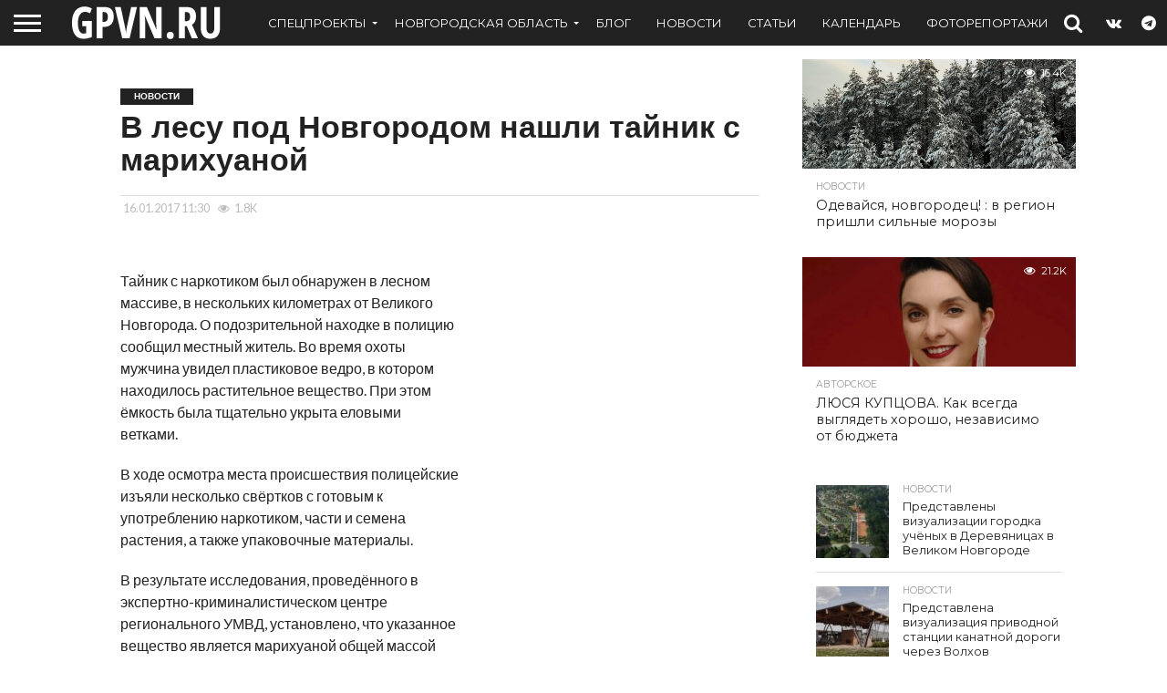

--- FILE ---
content_type: text/html; charset=UTF-8
request_url: https://gpvn.ru/175
body_size: 23328
content:
<!DOCTYPE html>
<html lang="ru-RU">
<head>
<meta charset="UTF-8" >
<meta name="viewport" id="viewport" content="width=device-width, initial-scale=1.0, maximum-scale=1.0, minimum-scale=1.0, user-scalable=no" />


<link rel="alternate" type="application/rss+xml" title="RSS 2.0" href="https://gpvn.ru/feed" />
<link rel="alternate" type="text/xml" title="RSS .92" href="https://gpvn.ru/feed/rss" />
<link rel="alternate" type="application/atom+xml" title="Atom 0.3" href="https://gpvn.ru/feed/atom" />
<link rel="pingback" href="https://gpvn.ru/xmlrpc.php" />


<title>В лесу под Новгородом нашли тайник с марихуаной | GPVN.RU</title>
            <script type="text/javascript" id="wpuf-language-script">
                var error_str_obj = {
                    'required' : 'is required',
                    'mismatch' : 'does not match',
                    'validation' : 'is not valid'
                }
            </script>
            <meta name='robots' content='max-image-preview:large' />
	<style>img:is([sizes="auto" i], [sizes^="auto," i]) { contain-intrinsic-size: 3000px 1500px }</style>
	<!-- Jetpack Site Verification Tags -->
<meta name="google-site-verification" content="lX4DIGra75zJgGSi9qU36kyhEpAMCmWpxz4u-pG43zE" />
<meta name="p:domain_verify" content="79666a88db71461299d5cb764076ac30" />
<meta name="yandex-verification" content="34d694a302b5978b" />
<link rel='dns-prefetch' href='//stats.wp.com' />
<link rel='dns-prefetch' href='//netdna.bootstrapcdn.com' />
<link rel='dns-prefetch' href='//fonts.googleapis.com' />
<link rel='dns-prefetch' href='//jetpack.wordpress.com' />
<link rel='dns-prefetch' href='//s0.wp.com' />
<link rel='dns-prefetch' href='//public-api.wordpress.com' />
<link rel='dns-prefetch' href='//0.gravatar.com' />
<link rel='dns-prefetch' href='//1.gravatar.com' />
<link rel='dns-prefetch' href='//2.gravatar.com' />
<link rel='dns-prefetch' href='//www.googletagmanager.com' />
<link rel="alternate" type="application/rss+xml" title="GPVN.RU &raquo; Лента" href="https://gpvn.ru/feed" />
<link rel="alternate" type="application/rss+xml" title="GPVN.RU &raquo; Лента комментариев" href="https://gpvn.ru/comments/feed" />
<script type="text/javascript">
/* <![CDATA[ */
window._wpemojiSettings = {"baseUrl":"https:\/\/s.w.org\/images\/core\/emoji\/16.0.1\/72x72\/","ext":".png","svgUrl":"https:\/\/s.w.org\/images\/core\/emoji\/16.0.1\/svg\/","svgExt":".svg","source":{"concatemoji":"https:\/\/gpvn.ru\/wp-includes\/js\/wp-emoji-release.min.js?ver=6.8.3"}};
/*! This file is auto-generated */
!function(s,n){var o,i,e;function c(e){try{var t={supportTests:e,timestamp:(new Date).valueOf()};sessionStorage.setItem(o,JSON.stringify(t))}catch(e){}}function p(e,t,n){e.clearRect(0,0,e.canvas.width,e.canvas.height),e.fillText(t,0,0);var t=new Uint32Array(e.getImageData(0,0,e.canvas.width,e.canvas.height).data),a=(e.clearRect(0,0,e.canvas.width,e.canvas.height),e.fillText(n,0,0),new Uint32Array(e.getImageData(0,0,e.canvas.width,e.canvas.height).data));return t.every(function(e,t){return e===a[t]})}function u(e,t){e.clearRect(0,0,e.canvas.width,e.canvas.height),e.fillText(t,0,0);for(var n=e.getImageData(16,16,1,1),a=0;a<n.data.length;a++)if(0!==n.data[a])return!1;return!0}function f(e,t,n,a){switch(t){case"flag":return n(e,"\ud83c\udff3\ufe0f\u200d\u26a7\ufe0f","\ud83c\udff3\ufe0f\u200b\u26a7\ufe0f")?!1:!n(e,"\ud83c\udde8\ud83c\uddf6","\ud83c\udde8\u200b\ud83c\uddf6")&&!n(e,"\ud83c\udff4\udb40\udc67\udb40\udc62\udb40\udc65\udb40\udc6e\udb40\udc67\udb40\udc7f","\ud83c\udff4\u200b\udb40\udc67\u200b\udb40\udc62\u200b\udb40\udc65\u200b\udb40\udc6e\u200b\udb40\udc67\u200b\udb40\udc7f");case"emoji":return!a(e,"\ud83e\udedf")}return!1}function g(e,t,n,a){var r="undefined"!=typeof WorkerGlobalScope&&self instanceof WorkerGlobalScope?new OffscreenCanvas(300,150):s.createElement("canvas"),o=r.getContext("2d",{willReadFrequently:!0}),i=(o.textBaseline="top",o.font="600 32px Arial",{});return e.forEach(function(e){i[e]=t(o,e,n,a)}),i}function t(e){var t=s.createElement("script");t.src=e,t.defer=!0,s.head.appendChild(t)}"undefined"!=typeof Promise&&(o="wpEmojiSettingsSupports",i=["flag","emoji"],n.supports={everything:!0,everythingExceptFlag:!0},e=new Promise(function(e){s.addEventListener("DOMContentLoaded",e,{once:!0})}),new Promise(function(t){var n=function(){try{var e=JSON.parse(sessionStorage.getItem(o));if("object"==typeof e&&"number"==typeof e.timestamp&&(new Date).valueOf()<e.timestamp+604800&&"object"==typeof e.supportTests)return e.supportTests}catch(e){}return null}();if(!n){if("undefined"!=typeof Worker&&"undefined"!=typeof OffscreenCanvas&&"undefined"!=typeof URL&&URL.createObjectURL&&"undefined"!=typeof Blob)try{var e="postMessage("+g.toString()+"("+[JSON.stringify(i),f.toString(),p.toString(),u.toString()].join(",")+"));",a=new Blob([e],{type:"text/javascript"}),r=new Worker(URL.createObjectURL(a),{name:"wpTestEmojiSupports"});return void(r.onmessage=function(e){c(n=e.data),r.terminate(),t(n)})}catch(e){}c(n=g(i,f,p,u))}t(n)}).then(function(e){for(var t in e)n.supports[t]=e[t],n.supports.everything=n.supports.everything&&n.supports[t],"flag"!==t&&(n.supports.everythingExceptFlag=n.supports.everythingExceptFlag&&n.supports[t]);n.supports.everythingExceptFlag=n.supports.everythingExceptFlag&&!n.supports.flag,n.DOMReady=!1,n.readyCallback=function(){n.DOMReady=!0}}).then(function(){return e}).then(function(){var e;n.supports.everything||(n.readyCallback(),(e=n.source||{}).concatemoji?t(e.concatemoji):e.wpemoji&&e.twemoji&&(t(e.twemoji),t(e.wpemoji)))}))}((window,document),window._wpemojiSettings);
/* ]]> */
</script>
<style id='wp-emoji-styles-inline-css' type='text/css'>

	img.wp-smiley, img.emoji {
		display: inline !important;
		border: none !important;
		box-shadow: none !important;
		height: 1em !important;
		width: 1em !important;
		margin: 0 0.07em !important;
		vertical-align: -0.1em !important;
		background: none !important;
		padding: 0 !important;
	}
</style>
<link rel='stylesheet' id='wp-block-library-css' href='https://gpvn.ru/wp-includes/css/dist/block-library/style.min.css?ver=6.8.3' type='text/css' media='all' />
<style id='classic-theme-styles-inline-css' type='text/css'>
/*! This file is auto-generated */
.wp-block-button__link{color:#fff;background-color:#32373c;border-radius:9999px;box-shadow:none;text-decoration:none;padding:calc(.667em + 2px) calc(1.333em + 2px);font-size:1.125em}.wp-block-file__button{background:#32373c;color:#fff;text-decoration:none}
</style>
<style id='wpfts-livesearch-style-inline-css' type='text/css'>
.wp-block-create-block-fulltext-search-livesearch{background-color:#21759b;color:#fff;padding:2px}

</style>
<link rel='stylesheet' id='mediaelement-css' href='https://gpvn.ru/wp-includes/js/mediaelement/mediaelementplayer-legacy.min.css?ver=4.2.17' type='text/css' media='all' />
<link rel='stylesheet' id='wp-mediaelement-css' href='https://gpvn.ru/wp-includes/js/mediaelement/wp-mediaelement.min.css?ver=6.8.3' type='text/css' media='all' />
<style id='jetpack-sharing-buttons-style-inline-css' type='text/css'>
.jetpack-sharing-buttons__services-list{display:flex;flex-direction:row;flex-wrap:wrap;gap:0;list-style-type:none;margin:5px;padding:0}.jetpack-sharing-buttons__services-list.has-small-icon-size{font-size:12px}.jetpack-sharing-buttons__services-list.has-normal-icon-size{font-size:16px}.jetpack-sharing-buttons__services-list.has-large-icon-size{font-size:24px}.jetpack-sharing-buttons__services-list.has-huge-icon-size{font-size:36px}@media print{.jetpack-sharing-buttons__services-list{display:none!important}}.editor-styles-wrapper .wp-block-jetpack-sharing-buttons{gap:0;padding-inline-start:0}ul.jetpack-sharing-buttons__services-list.has-background{padding:1.25em 2.375em}
</style>
<style id='global-styles-inline-css' type='text/css'>
:root{--wp--preset--aspect-ratio--square: 1;--wp--preset--aspect-ratio--4-3: 4/3;--wp--preset--aspect-ratio--3-4: 3/4;--wp--preset--aspect-ratio--3-2: 3/2;--wp--preset--aspect-ratio--2-3: 2/3;--wp--preset--aspect-ratio--16-9: 16/9;--wp--preset--aspect-ratio--9-16: 9/16;--wp--preset--color--black: #000000;--wp--preset--color--cyan-bluish-gray: #abb8c3;--wp--preset--color--white: #ffffff;--wp--preset--color--pale-pink: #f78da7;--wp--preset--color--vivid-red: #cf2e2e;--wp--preset--color--luminous-vivid-orange: #ff6900;--wp--preset--color--luminous-vivid-amber: #fcb900;--wp--preset--color--light-green-cyan: #7bdcb5;--wp--preset--color--vivid-green-cyan: #00d084;--wp--preset--color--pale-cyan-blue: #8ed1fc;--wp--preset--color--vivid-cyan-blue: #0693e3;--wp--preset--color--vivid-purple: #9b51e0;--wp--preset--gradient--vivid-cyan-blue-to-vivid-purple: linear-gradient(135deg,rgba(6,147,227,1) 0%,rgb(155,81,224) 100%);--wp--preset--gradient--light-green-cyan-to-vivid-green-cyan: linear-gradient(135deg,rgb(122,220,180) 0%,rgb(0,208,130) 100%);--wp--preset--gradient--luminous-vivid-amber-to-luminous-vivid-orange: linear-gradient(135deg,rgba(252,185,0,1) 0%,rgba(255,105,0,1) 100%);--wp--preset--gradient--luminous-vivid-orange-to-vivid-red: linear-gradient(135deg,rgba(255,105,0,1) 0%,rgb(207,46,46) 100%);--wp--preset--gradient--very-light-gray-to-cyan-bluish-gray: linear-gradient(135deg,rgb(238,238,238) 0%,rgb(169,184,195) 100%);--wp--preset--gradient--cool-to-warm-spectrum: linear-gradient(135deg,rgb(74,234,220) 0%,rgb(151,120,209) 20%,rgb(207,42,186) 40%,rgb(238,44,130) 60%,rgb(251,105,98) 80%,rgb(254,248,76) 100%);--wp--preset--gradient--blush-light-purple: linear-gradient(135deg,rgb(255,206,236) 0%,rgb(152,150,240) 100%);--wp--preset--gradient--blush-bordeaux: linear-gradient(135deg,rgb(254,205,165) 0%,rgb(254,45,45) 50%,rgb(107,0,62) 100%);--wp--preset--gradient--luminous-dusk: linear-gradient(135deg,rgb(255,203,112) 0%,rgb(199,81,192) 50%,rgb(65,88,208) 100%);--wp--preset--gradient--pale-ocean: linear-gradient(135deg,rgb(255,245,203) 0%,rgb(182,227,212) 50%,rgb(51,167,181) 100%);--wp--preset--gradient--electric-grass: linear-gradient(135deg,rgb(202,248,128) 0%,rgb(113,206,126) 100%);--wp--preset--gradient--midnight: linear-gradient(135deg,rgb(2,3,129) 0%,rgb(40,116,252) 100%);--wp--preset--font-size--small: 13px;--wp--preset--font-size--medium: 20px;--wp--preset--font-size--large: 36px;--wp--preset--font-size--x-large: 42px;--wp--preset--spacing--20: 0.44rem;--wp--preset--spacing--30: 0.67rem;--wp--preset--spacing--40: 1rem;--wp--preset--spacing--50: 1.5rem;--wp--preset--spacing--60: 2.25rem;--wp--preset--spacing--70: 3.38rem;--wp--preset--spacing--80: 5.06rem;--wp--preset--shadow--natural: 6px 6px 9px rgba(0, 0, 0, 0.2);--wp--preset--shadow--deep: 12px 12px 50px rgba(0, 0, 0, 0.4);--wp--preset--shadow--sharp: 6px 6px 0px rgba(0, 0, 0, 0.2);--wp--preset--shadow--outlined: 6px 6px 0px -3px rgba(255, 255, 255, 1), 6px 6px rgba(0, 0, 0, 1);--wp--preset--shadow--crisp: 6px 6px 0px rgba(0, 0, 0, 1);}:where(.is-layout-flex){gap: 0.5em;}:where(.is-layout-grid){gap: 0.5em;}body .is-layout-flex{display: flex;}.is-layout-flex{flex-wrap: wrap;align-items: center;}.is-layout-flex > :is(*, div){margin: 0;}body .is-layout-grid{display: grid;}.is-layout-grid > :is(*, div){margin: 0;}:where(.wp-block-columns.is-layout-flex){gap: 2em;}:where(.wp-block-columns.is-layout-grid){gap: 2em;}:where(.wp-block-post-template.is-layout-flex){gap: 1.25em;}:where(.wp-block-post-template.is-layout-grid){gap: 1.25em;}.has-black-color{color: var(--wp--preset--color--black) !important;}.has-cyan-bluish-gray-color{color: var(--wp--preset--color--cyan-bluish-gray) !important;}.has-white-color{color: var(--wp--preset--color--white) !important;}.has-pale-pink-color{color: var(--wp--preset--color--pale-pink) !important;}.has-vivid-red-color{color: var(--wp--preset--color--vivid-red) !important;}.has-luminous-vivid-orange-color{color: var(--wp--preset--color--luminous-vivid-orange) !important;}.has-luminous-vivid-amber-color{color: var(--wp--preset--color--luminous-vivid-amber) !important;}.has-light-green-cyan-color{color: var(--wp--preset--color--light-green-cyan) !important;}.has-vivid-green-cyan-color{color: var(--wp--preset--color--vivid-green-cyan) !important;}.has-pale-cyan-blue-color{color: var(--wp--preset--color--pale-cyan-blue) !important;}.has-vivid-cyan-blue-color{color: var(--wp--preset--color--vivid-cyan-blue) !important;}.has-vivid-purple-color{color: var(--wp--preset--color--vivid-purple) !important;}.has-black-background-color{background-color: var(--wp--preset--color--black) !important;}.has-cyan-bluish-gray-background-color{background-color: var(--wp--preset--color--cyan-bluish-gray) !important;}.has-white-background-color{background-color: var(--wp--preset--color--white) !important;}.has-pale-pink-background-color{background-color: var(--wp--preset--color--pale-pink) !important;}.has-vivid-red-background-color{background-color: var(--wp--preset--color--vivid-red) !important;}.has-luminous-vivid-orange-background-color{background-color: var(--wp--preset--color--luminous-vivid-orange) !important;}.has-luminous-vivid-amber-background-color{background-color: var(--wp--preset--color--luminous-vivid-amber) !important;}.has-light-green-cyan-background-color{background-color: var(--wp--preset--color--light-green-cyan) !important;}.has-vivid-green-cyan-background-color{background-color: var(--wp--preset--color--vivid-green-cyan) !important;}.has-pale-cyan-blue-background-color{background-color: var(--wp--preset--color--pale-cyan-blue) !important;}.has-vivid-cyan-blue-background-color{background-color: var(--wp--preset--color--vivid-cyan-blue) !important;}.has-vivid-purple-background-color{background-color: var(--wp--preset--color--vivid-purple) !important;}.has-black-border-color{border-color: var(--wp--preset--color--black) !important;}.has-cyan-bluish-gray-border-color{border-color: var(--wp--preset--color--cyan-bluish-gray) !important;}.has-white-border-color{border-color: var(--wp--preset--color--white) !important;}.has-pale-pink-border-color{border-color: var(--wp--preset--color--pale-pink) !important;}.has-vivid-red-border-color{border-color: var(--wp--preset--color--vivid-red) !important;}.has-luminous-vivid-orange-border-color{border-color: var(--wp--preset--color--luminous-vivid-orange) !important;}.has-luminous-vivid-amber-border-color{border-color: var(--wp--preset--color--luminous-vivid-amber) !important;}.has-light-green-cyan-border-color{border-color: var(--wp--preset--color--light-green-cyan) !important;}.has-vivid-green-cyan-border-color{border-color: var(--wp--preset--color--vivid-green-cyan) !important;}.has-pale-cyan-blue-border-color{border-color: var(--wp--preset--color--pale-cyan-blue) !important;}.has-vivid-cyan-blue-border-color{border-color: var(--wp--preset--color--vivid-cyan-blue) !important;}.has-vivid-purple-border-color{border-color: var(--wp--preset--color--vivid-purple) !important;}.has-vivid-cyan-blue-to-vivid-purple-gradient-background{background: var(--wp--preset--gradient--vivid-cyan-blue-to-vivid-purple) !important;}.has-light-green-cyan-to-vivid-green-cyan-gradient-background{background: var(--wp--preset--gradient--light-green-cyan-to-vivid-green-cyan) !important;}.has-luminous-vivid-amber-to-luminous-vivid-orange-gradient-background{background: var(--wp--preset--gradient--luminous-vivid-amber-to-luminous-vivid-orange) !important;}.has-luminous-vivid-orange-to-vivid-red-gradient-background{background: var(--wp--preset--gradient--luminous-vivid-orange-to-vivid-red) !important;}.has-very-light-gray-to-cyan-bluish-gray-gradient-background{background: var(--wp--preset--gradient--very-light-gray-to-cyan-bluish-gray) !important;}.has-cool-to-warm-spectrum-gradient-background{background: var(--wp--preset--gradient--cool-to-warm-spectrum) !important;}.has-blush-light-purple-gradient-background{background: var(--wp--preset--gradient--blush-light-purple) !important;}.has-blush-bordeaux-gradient-background{background: var(--wp--preset--gradient--blush-bordeaux) !important;}.has-luminous-dusk-gradient-background{background: var(--wp--preset--gradient--luminous-dusk) !important;}.has-pale-ocean-gradient-background{background: var(--wp--preset--gradient--pale-ocean) !important;}.has-electric-grass-gradient-background{background: var(--wp--preset--gradient--electric-grass) !important;}.has-midnight-gradient-background{background: var(--wp--preset--gradient--midnight) !important;}.has-small-font-size{font-size: var(--wp--preset--font-size--small) !important;}.has-medium-font-size{font-size: var(--wp--preset--font-size--medium) !important;}.has-large-font-size{font-size: var(--wp--preset--font-size--large) !important;}.has-x-large-font-size{font-size: var(--wp--preset--font-size--x-large) !important;}
:where(.wp-block-post-template.is-layout-flex){gap: 1.25em;}:where(.wp-block-post-template.is-layout-grid){gap: 1.25em;}
:where(.wp-block-columns.is-layout-flex){gap: 2em;}:where(.wp-block-columns.is-layout-grid){gap: 2em;}
:root :where(.wp-block-pullquote){font-size: 1.5em;line-height: 1.6;}
</style>
<link rel='stylesheet' id='wpfts_jquery-ui-styles-css' href='https://gpvn.ru/wp-content/plugins/fulltext-search/style/wpfts_autocomplete.css?ver=1.79.270' type='text/css' media='all' />
<link rel='stylesheet' id='mvp-score-style-css' href='https://gpvn.ru/wp-content/plugins/mvp-scoreboard/css/score-style.css?ver=6.8.3' type='text/css' media='all' />
<link rel='stylesheet' id='quiz-maker-css' href='https://gpvn.ru/wp-content/plugins/quiz-maker/public/css/quiz-maker-public.css?ver=6.7.0.56' type='text/css' media='all' />
<link rel='stylesheet' id='mvp-reset-css' href='https://gpvn.ru/wp-content/themes/gpvn22/css/reset.css?ver=6.8.3' type='text/css' media='all' />
<link rel='stylesheet' id='mvp-fontawesome-css' href='//netdna.bootstrapcdn.com/font-awesome/4.7.0/css/font-awesome.css?ver=6.8.3' type='text/css' media='all' />
<link rel='stylesheet' id='mvp-style-css' href='https://gpvn.ru/wp-content/themes/gpvn22/style.css?ver=6.8.3' type='text/css' media='all' />
<!--[if lt IE 10]>
<link rel='stylesheet' id='mvp-iecss-css' href='https://gpvn.ru/wp-content/themes/gpvn22/css/iecss.css?ver=6.8.3' type='text/css' media='all' />
<![endif]-->
<link rel='stylesheet' id='mvp-fonts-css' href='//fonts.googleapis.com/css?family=Oswald%3A400%2C700%7CLato%3A400%2C700%7CWork+Sans%3A900%7CMontserrat%3A400%2C700%7COpen+Sans%3A800%7CPlayfair+Display%3A400%2C700%2C900%7CQuicksand%7CRaleway%3A200%2C400%2C700%7CRoboto+Slab%3A400%2C700%7CWork+Sans%3A100%2C200%2C300%2C400%2C500%2C600%2C700%2C800%2C900%7CMontserrat%3A100%2C200%2C300%2C400%2C500%2C600%2C700%2C800%2C900%7CWork+Sans%3A100%2C200%2C300%2C400%2C500%2C600%2C700%2C800%2C900%7CLato%3A100%2C200%2C300%2C400%2C500%2C600%2C700%2C800%2C900%7CMontserrat%3A100%2C200%2C300%2C400%2C500%2C600%2C700%2C800%2C900%26subset%3Dlatin%2Clatin-ext%2Ccyrillic%2Ccyrillic-ext%2Cgreek-ext%2Cgreek%2Cvietnamese' type='text/css' media='all' />
<link rel='stylesheet' id='mvp-media-queries-css' href='https://gpvn.ru/wp-content/themes/gpvn22/css/media-queries.css?ver=6.8.3' type='text/css' media='all' />
<style id='akismet-widget-style-inline-css' type='text/css'>

			.a-stats {
				--akismet-color-mid-green: #357b49;
				--akismet-color-white: #fff;
				--akismet-color-light-grey: #f6f7f7;

				max-width: 350px;
				width: auto;
			}

			.a-stats * {
				all: unset;
				box-sizing: border-box;
			}

			.a-stats strong {
				font-weight: 600;
			}

			.a-stats a.a-stats__link,
			.a-stats a.a-stats__link:visited,
			.a-stats a.a-stats__link:active {
				background: var(--akismet-color-mid-green);
				border: none;
				box-shadow: none;
				border-radius: 8px;
				color: var(--akismet-color-white);
				cursor: pointer;
				display: block;
				font-family: -apple-system, BlinkMacSystemFont, 'Segoe UI', 'Roboto', 'Oxygen-Sans', 'Ubuntu', 'Cantarell', 'Helvetica Neue', sans-serif;
				font-weight: 500;
				padding: 12px;
				text-align: center;
				text-decoration: none;
				transition: all 0.2s ease;
			}

			/* Extra specificity to deal with TwentyTwentyOne focus style */
			.widget .a-stats a.a-stats__link:focus {
				background: var(--akismet-color-mid-green);
				color: var(--akismet-color-white);
				text-decoration: none;
			}

			.a-stats a.a-stats__link:hover {
				filter: brightness(110%);
				box-shadow: 0 4px 12px rgba(0, 0, 0, 0.06), 0 0 2px rgba(0, 0, 0, 0.16);
			}

			.a-stats .count {
				color: var(--akismet-color-white);
				display: block;
				font-size: 1.5em;
				line-height: 1.4;
				padding: 0 13px;
				white-space: nowrap;
			}
		
</style>
<link rel='stylesheet' id='wpuf-css-css' href='https://gpvn.ru/wp-content/plugins/wp-user-frontend/assets/css/frontend-forms.css?ver=6.8.3' type='text/css' media='all' />
<link rel='stylesheet' id='jquery-ui-css' href='https://gpvn.ru/wp-content/plugins/wp-user-frontend/assets/css/jquery-ui-1.9.1.custom.css?ver=6.8.3' type='text/css' media='all' />
<link rel='stylesheet' id='wpuf-sweetalert2-css' href='https://gpvn.ru/wp-content/plugins/wp-user-frontend/assets/vendor/sweetalert2/sweetalert2.css?ver=11.4.19' type='text/css' media='all' />
<script type="text/javascript" src="https://gpvn.ru/wp-includes/js/jquery/jquery.min.js?ver=3.7.1" id="jquery-core-js"></script>
<script type="text/javascript" src="https://gpvn.ru/wp-includes/js/jquery/jquery-migrate.min.js?ver=3.4.1" id="jquery-migrate-js"></script>
<script type="text/javascript" src="https://gpvn.ru/wp-includes/js/jquery/ui/core.min.js?ver=1.13.3" id="jquery-ui-core-js"></script>
<script type="text/javascript" src="https://gpvn.ru/wp-includes/js/jquery/ui/menu.min.js?ver=1.13.3" id="jquery-ui-menu-js"></script>
<script type="text/javascript" src="https://gpvn.ru/wp-includes/js/dist/dom-ready.min.js?ver=f77871ff7694fffea381" id="wp-dom-ready-js"></script>
<script type="text/javascript" src="https://gpvn.ru/wp-includes/js/dist/hooks.min.js?ver=4d63a3d491d11ffd8ac6" id="wp-hooks-js"></script>
<script type="text/javascript" src="https://gpvn.ru/wp-includes/js/dist/i18n.min.js?ver=5e580eb46a90c2b997e6" id="wp-i18n-js"></script>
<script type="text/javascript" id="wp-i18n-js-after">
/* <![CDATA[ */
wp.i18n.setLocaleData( { 'text direction\u0004ltr': [ 'ltr' ] } );
wp.i18n.setLocaleData( { 'text direction\u0004ltr': [ 'ltr' ] } );
/* ]]> */
</script>
<script type="text/javascript" id="wp-a11y-js-translations">
/* <![CDATA[ */
( function( domain, translations ) {
	var localeData = translations.locale_data[ domain ] || translations.locale_data.messages;
	localeData[""].domain = domain;
	wp.i18n.setLocaleData( localeData, domain );
} )( "default", {"translation-revision-date":"2025-11-12 11:13:48+0000","generator":"GlotPress\/4.0.3","domain":"messages","locale_data":{"messages":{"":{"domain":"messages","plural-forms":"nplurals=3; plural=(n % 10 == 1 && n % 100 != 11) ? 0 : ((n % 10 >= 2 && n % 10 <= 4 && (n % 100 < 12 || n % 100 > 14)) ? 1 : 2);","lang":"ru"},"Notifications":["\u0423\u0432\u0435\u0434\u043e\u043c\u043b\u0435\u043d\u0438\u044f"]}},"comment":{"reference":"wp-includes\/js\/dist\/a11y.js"}} );
/* ]]> */
</script>
<script type="text/javascript" src="https://gpvn.ru/wp-includes/js/dist/a11y.min.js?ver=3156534cc54473497e14" id="wp-a11y-js"></script>
<script type="text/javascript" src="https://gpvn.ru/wp-includes/js/jquery/ui/autocomplete.min.js?ver=1.13.3" id="jquery-ui-autocomplete-js"></script>
<script type="text/javascript" src="https://gpvn.ru/wp-content/plugins/fulltext-search/js/wpfts_frontend.js?ver=1.79.270" id="wpfts_frontend-js"></script>
<script type="text/javascript" id="wpuf-ajax-script-js-extra">
/* <![CDATA[ */
var ajax_object = {"ajaxurl":"https:\/\/gpvn.ru\/wp-admin\/admin-ajax.php","fill_notice":"Some Required Fields are not filled!"};
/* ]]> */
</script>
<script type="text/javascript" src="https://gpvn.ru/wp-content/plugins/wp-user-frontend/assets/js/billing-address.js?ver=6.8.3" id="wpuf-ajax-script-js"></script>
<script type="text/javascript" src="https://gpvn.ru/wp-includes/js/jquery/ui/mouse.min.js?ver=1.13.3" id="jquery-ui-mouse-js"></script>
<script type="text/javascript" src="https://gpvn.ru/wp-includes/js/clipboard.min.js?ver=2.0.11" id="clipboard-js"></script>
<script type="text/javascript" src="https://gpvn.ru/wp-includes/js/plupload/moxie.min.js?ver=1.3.5.1" id="moxiejs-js"></script>
<script type="text/javascript" src="https://gpvn.ru/wp-includes/js/plupload/plupload.min.js?ver=2.1.9" id="plupload-js"></script>
<script type="text/javascript" src="https://gpvn.ru/wp-includes/js/underscore.min.js?ver=1.13.7" id="underscore-js"></script>
<script type="text/javascript" id="plupload-handlers-js-extra">
/* <![CDATA[ */
var pluploadL10n = {"queue_limit_exceeded":"\u0412\u044b \u043f\u043e\u0441\u0442\u0430\u0432\u0438\u043b\u0438 \u0432 \u043e\u0447\u0435\u0440\u0435\u0434\u044c \u0441\u043b\u0438\u0448\u043a\u043e\u043c \u043c\u043d\u043e\u0433\u043e \u0444\u0430\u0439\u043b\u043e\u0432.","file_exceeds_size_limit":"\u0420\u0430\u0437\u043c\u0435\u0440 \u0444\u0430\u0439\u043b\u0430 \u00ab%s\u00bb \u043f\u0440\u0435\u0432\u044b\u0448\u0430\u0435\u0442 \u043c\u0430\u043a\u0441\u0438\u043c\u0430\u043b\u044c\u043d\u044b\u0439 \u0434\u043b\u044f \u044d\u0442\u043e\u0433\u043e \u0441\u0430\u0439\u0442\u0430.","zero_byte_file":"\u0424\u0430\u0439\u043b \u043f\u0443\u0441\u0442. \u041f\u043e\u0436\u0430\u043b\u0443\u0439\u0441\u0442\u0430, \u0432\u044b\u0431\u0435\u0440\u0438\u0442\u0435 \u0434\u0440\u0443\u0433\u043e\u0439.","invalid_filetype":"\u042d\u0442\u043e\u0442 \u0444\u0430\u0439\u043b \u043d\u0435 \u043c\u043e\u0436\u0435\u0442 \u0431\u044b\u0442\u044c \u043e\u0431\u0440\u0430\u0431\u043e\u0442\u0430\u043d \u0432\u0435\u0431-\u0441\u0435\u0440\u0432\u0435\u0440\u043e\u043c.","not_an_image":"\u0424\u0430\u0439\u043b \u043d\u0435 \u044f\u0432\u043b\u044f\u0435\u0442\u0441\u044f \u0438\u0437\u043e\u0431\u0440\u0430\u0436\u0435\u043d\u0438\u0435\u043c. \u041f\u043e\u0436\u0430\u043b\u0443\u0439\u0441\u0442\u0430, \u0432\u044b\u0431\u0435\u0440\u0438\u0442\u0435 \u0434\u0440\u0443\u0433\u043e\u0439.","image_memory_exceeded":"\u041f\u0440\u0435\u0432\u044b\u0448\u0435\u043d \u043b\u0438\u043c\u0438\u0442 \u043f\u0430\u043c\u044f\u0442\u0438. \u041f\u043e\u0436\u0430\u043b\u0443\u0439\u0441\u0442\u0430, \u0432\u044b\u0431\u0435\u0440\u0438\u0442\u0435 \u0444\u0430\u0439\u043b \u043f\u043e\u043c\u0435\u043d\u044c\u0448\u0435.","image_dimensions_exceeded":"\u0420\u0430\u0437\u043c\u0435\u0440\u044b \u0438\u0437\u043e\u0431\u0440\u0430\u0436\u0435\u043d\u0438\u044f \u043f\u0440\u0435\u0432\u044b\u0448\u0430\u044e\u0442 \u043c\u0430\u043a\u0441\u0438\u043c\u0430\u043b\u044c\u043d\u044b\u0435. \u041f\u043e\u0436\u0430\u043b\u0443\u0439\u0441\u0442\u0430, \u0432\u044b\u0431\u0435\u0440\u0438\u0442\u0435 \u0434\u0440\u0443\u0433\u043e\u0435.","default_error":"\u0412\u043e \u0432\u0440\u0435\u043c\u044f \u0437\u0430\u0433\u0440\u0443\u0437\u043a\u0438 \u043f\u0440\u043e\u0438\u0437\u043e\u0448\u043b\u0430 \u043e\u0448\u0438\u0431\u043a\u0430. \u041f\u043e\u0436\u0430\u043b\u0443\u0439\u0441\u0442\u0430, \u043f\u043e\u0432\u0442\u043e\u0440\u0438\u0442\u0435 \u043f\u043e\u043f\u044b\u0442\u043a\u0443 \u043f\u043e\u0437\u0436\u0435.","missing_upload_url":"\u041e\u0448\u0438\u0431\u043a\u0430 \u043a\u043e\u043d\u0444\u0438\u0433\u0443\u0440\u0430\u0446\u0438\u0438. \u041f\u043e\u0436\u0430\u043b\u0443\u0439\u0441\u0442\u0430, \u0441\u0432\u044f\u0436\u0438\u0442\u0435\u0441\u044c \u0441 \u0430\u0434\u043c\u0438\u043d\u0438\u0441\u0442\u0440\u0430\u0442\u043e\u0440\u043e\u043c \u0441\u0435\u0440\u0432\u0435\u0440\u0430.","upload_limit_exceeded":"\u0412\u044b \u043c\u043e\u0436\u0435\u0442\u0435 \u0437\u0430\u0433\u0440\u0443\u0437\u0438\u0442\u044c \u0442\u043e\u043b\u044c\u043a\u043e 1 \u0444\u0430\u0439\u043b.","http_error":"\u041e\u0442 \u0441\u0435\u0440\u0432\u0435\u0440\u0430 \u043f\u043e\u043b\u0443\u0447\u0435\u043d \u043d\u0435\u043e\u0436\u0438\u0434\u0430\u043d\u043d\u044b\u0435 \u043e\u0442\u0432\u0435\u0442. \u0424\u0430\u0439\u043b \u0432\u043e\u0437\u043c\u043e\u0436\u043d\u043e \u043d\u0435 \u0431\u044b\u043b \u0437\u0430\u0433\u0440\u0443\u0436\u0435\u043d \u043a\u043e\u0440\u0440\u0435\u043a\u0442\u043d\u043e. \u041f\u0435\u0440\u0435\u0437\u0430\u0433\u0440\u0443\u0437\u0438\u0442\u0435 \u0441\u0442\u0440\u0430\u043d\u0438\u0446\u0443 \u0438\u043b\u0438 \u043f\u0440\u043e\u0432\u0435\u0440\u044c\u0442\u0435 \u043c\u0435\u0434\u0438\u0430\u0442\u0435\u043a\u0443.","http_error_image":"\u0421\u0435\u0440\u0432\u0435\u0440 \u043d\u0435 \u043c\u043e\u0436\u0435\u0442 \u043e\u0431\u0440\u0430\u0431\u043e\u0442\u0430\u0442\u044c \u0438\u0437\u043e\u0431\u0440\u0430\u0436\u0435\u043d\u0438\u0435, \u0432\u043e\u0437\u043c\u043e\u0436\u043d\u043e \u043e\u043d \u043f\u0435\u0440\u0435\u0433\u0440\u0443\u0436\u0435\u043d \u0438\u043b\u0438 \u043d\u0435\u0434\u043e\u0441\u0442\u0430\u0442\u043e\u0447\u043d\u043e \u0440\u0435\u0441\u0443\u0440\u0441\u043e\u0432 \u0434\u043b\u044f \u0437\u0430\u0432\u0435\u0440\u0448\u0435\u043d\u0438\u044f \u0437\u0430\u0434\u0430\u0447\u0438. \u0412\u043e\u0437\u043c\u043e\u0436\u043d\u043e \u043f\u043e\u043c\u043e\u0436\u0435\u0442 \u0437\u0430\u0433\u0440\u0443\u0437\u043a\u0430 \u043c\u0435\u043d\u044c\u0448\u0435\u0433\u043e \u0440\u0430\u0437\u043c\u0435\u0440\u0430 \u0438\u0437\u043e\u0431\u0440\u0430\u0436\u0435\u043d\u0438\u044f. \u0420\u0435\u043a\u043e\u043c\u0435\u043d\u0434\u0443\u0435\u043c\u044b\u0439 \u043c\u0430\u043a\u0441\u0438\u043c\u0430\u043b\u044c\u043d\u044b\u0439 \u0440\u0430\u0437\u043c\u0435\u0440 - 2560 \u043f\u0438\u043a\u0441\u0435\u043b\u043e\u0432.","upload_failed":"\u0417\u0430\u0433\u0440\u0443\u0437\u043a\u0430 \u043d\u0435 \u0443\u0434\u0430\u043b\u0430\u0441\u044c.","big_upload_failed":"\u041f\u043e\u043f\u0440\u043e\u0431\u0443\u0439\u0442\u0435 \u0437\u0430\u0433\u0440\u0443\u0437\u0438\u0442\u044c \u044d\u0442\u043e\u0442 \u0444\u0430\u0439\u043b \u0447\u0435\u0440\u0435\u0437 %1$s\u0437\u0430\u0433\u0440\u0443\u0437\u0447\u0438\u043a \u0431\u0440\u0430\u0443\u0437\u0435\u0440\u0430%2$s.","big_upload_queued":"\u0420\u0430\u0437\u043c\u0435\u0440 \u0444\u0430\u0439\u043b\u0430 \u00ab%s\u00bb \u043f\u0440\u0435\u0432\u044b\u0448\u0430\u0435\u0442 \u043c\u0430\u043a\u0441\u0438\u043c\u0430\u043b\u044c\u043d\u044b\u0439 \u0434\u043b\u044f \u043c\u043d\u043e\u0433\u043e\u0444\u0430\u0439\u043b\u043e\u0432\u043e\u0433\u043e \u0437\u0430\u0433\u0440\u0443\u0437\u0447\u0438\u043a\u0430 \u0432 \u0441\u043e\u0447\u0435\u0442\u0430\u043d\u0438\u0438 \u0441 \u0432\u0430\u0448\u0438\u043c \u0431\u0440\u0430\u0443\u0437\u0435\u0440\u043e\u043c.","io_error":"\u041e\u0448\u0438\u0431\u043a\u0430 \u0432\u0432\u043e\u0434\u0430\/\u0432\u044b\u0432\u043e\u0434\u0430.","security_error":"\u041e\u0448\u0438\u0431\u043a\u0430 \u0431\u0435\u0437\u043e\u043f\u0430\u0441\u043d\u043e\u0441\u0442\u0438.","file_cancelled":"\u0417\u0430\u0433\u0440\u0443\u0437\u043a\u0430 \u043e\u0442\u043c\u0435\u043d\u0435\u043d\u0430.","upload_stopped":"\u0417\u0430\u0433\u0440\u0443\u0437\u043a\u0430 \u043e\u0441\u0442\u0430\u043d\u043e\u0432\u043b\u0435\u043d\u0430.","dismiss":"\u0417\u0430\u043a\u0440\u044b\u0442\u044c","crunching":"\u041e\u0431\u0440\u0430\u0431\u043e\u0442\u043a\u0430\u2026","deleted":"\u043f\u0435\u0440\u0435\u043c\u0435\u0449\u0451\u043d \u0432 \u043a\u043e\u0440\u0437\u0438\u043d\u0443.","error_uploading":"\u0424\u0430\u0439\u043b \u00ab%s\u00bb \u0437\u0430\u0433\u0440\u0443\u0437\u0438\u0442\u044c \u043d\u0435 \u0443\u0434\u0430\u043b\u043e\u0441\u044c.","unsupported_image":"\u042d\u0442\u043e \u0438\u0437\u043e\u0431\u0440\u0430\u0436\u0435\u043d\u0438\u0435 \u043d\u0435 \u043c\u043e\u0436\u0435\u0442 \u0431\u044b\u0442\u044c \u043f\u043e\u043a\u0430\u0437\u0430\u043d\u043e \u0432 \u0431\u0440\u0430\u0443\u0437\u0435\u0440\u0435. \u0414\u043b\u044f \u043b\u0443\u0447\u0448\u0438\u0445 \u0440\u0435\u0437\u0443\u043b\u044c\u0442\u0430\u0442\u043e\u0432 \u043f\u0435\u0440\u0435\u0432\u0435\u0434\u0438\u0442\u0435 \u0435\u0433\u043e \u0432 \u0444\u043e\u0440\u043c\u0430\u0442 JPEG \u043f\u0435\u0440\u0435\u0434 \u0437\u0430\u0433\u0440\u0443\u0437\u043a\u043e\u0439.","noneditable_image":"\u0412\u0435\u0431 -\u0441\u0435\u0440\u0432\u0435\u0440 \u043d\u0435 \u043c\u043e\u0436\u0435\u0442 \u0433\u0435\u043d\u0435\u0440\u0438\u0440\u043e\u0432\u0430\u0442\u044c \u0430\u0434\u0430\u043f\u0442\u0438\u0432\u043d\u044b\u0435 \u0440\u0430\u0437\u043c\u0435\u0440\u044b \u0438\u0437\u043e\u0431\u0440\u0430\u0436\u0435\u043d\u0438\u0439 \u0434\u043b\u044f \u044d\u0442\u043e\u0433\u043e \u0438\u0437\u043e\u0431\u0440\u0430\u0436\u0435\u043d\u0438\u044f. \u041a\u043e\u043d\u0432\u0435\u0440\u0442\u0438\u0440\u0443\u0439\u0442\u0435 \u0435\u0433\u043e \u0432 JPEG \u0438\u043b\u0438 PNG \u043f\u0435\u0440\u0435\u0434 \u0437\u0430\u0433\u0440\u0443\u0437\u043a\u043e\u0439.","file_url_copied":"\u0421\u0441\u044b\u043b\u043a\u0430 \u043d\u0430 \u0444\u0430\u0439\u043b \u0441\u043a\u043e\u043f\u0438\u0440\u043e\u0432\u0430\u043d\u0430 \u0432 \u0431\u0443\u0444\u0435\u0440 \u043e\u0431\u043c\u0435\u043d\u0430"};
/* ]]> */
</script>
<script type="text/javascript" src="https://gpvn.ru/wp-includes/js/plupload/handlers.min.js?ver=6.8.3" id="plupload-handlers-js"></script>
<script type="text/javascript" src="https://gpvn.ru/wp-includes/js/jquery/ui/sortable.min.js?ver=1.13.3" id="jquery-ui-sortable-js"></script>
<script type="text/javascript" id="wpuf-upload-js-extra">
/* <![CDATA[ */
var wpuf_frontend_upload = {"confirmMsg":"Are you sure?","delete_it":"Yes, delete it","cancel_it":"No, cancel it","nonce":"19043a4509","ajaxurl":"https:\/\/gpvn.ru\/wp-admin\/admin-ajax.php","max_filesize":"60M","plupload":{"url":"https:\/\/gpvn.ru\/wp-admin\/admin-ajax.php?nonce=35f13d756e","flash_swf_url":"https:\/\/gpvn.ru\/wp-includes\/js\/plupload\/plupload.flash.swf","filters":[{"title":"Allowed Files","extensions":"*"}],"multipart":true,"urlstream_upload":true,"warning":"Maximum number of files reached!","size_error":"The file you have uploaded exceeds the file size limit. Please try again.","type_error":"You have uploaded an incorrect file type. Please try again."}};
/* ]]> */
</script>
<script type="text/javascript" src="https://gpvn.ru/wp-content/plugins/wp-user-frontend/assets/js/upload.js?ver=6.8.3" id="wpuf-upload-js"></script>
<script type="text/javascript" id="wpuf-form-js-extra">
/* <![CDATA[ */
var wpuf_frontend = {"ajaxurl":"https:\/\/gpvn.ru\/wp-admin\/admin-ajax.php","error_message":"Please fix the errors to proceed","nonce":"19043a4509","cancelSubMsg":"Are you sure you want to cancel your current subscription ?","delete_it":"Yes","cancel_it":"No","word_max_title":"Maximum word limit reached. Please shorten your texts.","word_max_details":"This field supports a maximum of %number% words, and the limit is reached. Remove a few words to reach the acceptable limit of the field.","word_min_title":"Minimum word required.","word_min_details":"This field requires minimum %number% words. Please add some more text.","char_max_title":"Maximum character limit reached. Please shorten your texts.","char_max_details":"This field supports a maximum of %number% characters, and the limit is reached. Remove a few characters to reach the acceptable limit of the field.","char_min_title":"Minimum character required.","char_min_details":"This field requires minimum %number% characters. Please add some more character.","protected_shortcodes":["wpuf-registration"],"protected_shortcodes_message":"Using %shortcode% is restricted"};
/* ]]> */
</script>
<script type="text/javascript" src="https://gpvn.ru/wp-content/plugins/wp-user-frontend/assets/js/frontend-form.min.js?ver=6.8.3" id="wpuf-form-js"></script>
<script type="text/javascript" src="https://gpvn.ru/wp-content/plugins/wp-user-frontend/assets/vendor/sweetalert2/sweetalert2.js?ver=11.4.19" id="wpuf-sweetalert2-js"></script>
<link rel="https://api.w.org/" href="https://gpvn.ru/wp-json/" /><link rel="alternate" title="JSON" type="application/json" href="https://gpvn.ru/wp-json/wp/v2/posts/175" /><link rel="EditURI" type="application/rsd+xml" title="RSD" href="https://gpvn.ru/xmlrpc.php?rsd" />
<meta name="generator" content="WordPress 6.8.3" />
<link rel="canonical" href="https://gpvn.ru/175" />
<link rel='shortlink' href='https://gpvn.ru/?p=175' />
<link rel="alternate" title="oEmbed (JSON)" type="application/json+oembed" href="https://gpvn.ru/wp-json/oembed/1.0/embed?url=https%3A%2F%2Fgpvn.ru%2F175" />
<link rel="alternate" title="oEmbed (XML)" type="text/xml+oembed" href="https://gpvn.ru/wp-json/oembed/1.0/embed?url=https%3A%2F%2Fgpvn.ru%2F175&#038;format=xml" />
<script type="text/javascript">
		document.wpfts_ajaxurl = "https://gpvn.ru/wp-admin/admin-ajax.php";
	</script><meta name="generator" content="Site Kit by Google 1.149.1" />	<style>img#wpstats{display:none}</style>
		        <style>

        </style>
        
<style type='text/css'>

#wallpaper {
	background: url() no-repeat 50% 0;
	}
body,
.blog-widget-text p,
.feat-widget-text p,
.post-info-right,
span.post-excerpt,
span.feat-caption,
span.soc-count-text,
#content-main p,
#commentspopup .comments-pop,
.archive-list-text p,
.author-box-bot p,
#post-404 p,
.foot-widget,
#home-feat-text p,
.feat-top2-left-text p,
.feat-wide1-text p,
.feat-wide4-text p,
#content-main table,
.foot-copy p,
.video-main-text p {
	font-family: 'Lato', sans-serif;
	}

a,
a:visited,
.post-info-name a {
	color: #222222;
	}

a:hover {
	color: #999999;
	}

.fly-but-wrap,
span.feat-cat,
span.post-head-cat,
.prev-next-text a,
.prev-next-text a:visited,
.prev-next-text a:hover {
	background: #222222;
	}

.fly-but-wrap {
	background: #222222;
	}

.fly-but-wrap span {
	background: #ffffff;
	}

.woocommerce .star-rating span:before {
	color: #222222;
	}

.woocommerce .widget_price_filter .ui-slider .ui-slider-range,
.woocommerce .widget_price_filter .ui-slider .ui-slider-handle {
	background-color: #222222;
	}

.woocommerce span.onsale,
.woocommerce #respond input#submit.alt,
.woocommerce a.button.alt,
.woocommerce button.button.alt,
.woocommerce input.button.alt,
.woocommerce #respond input#submit.alt:hover,
.woocommerce a.button.alt:hover,
.woocommerce button.button.alt:hover,
.woocommerce input.button.alt:hover {
	background-color: #222222;
	}

span.post-header {
	border-top: 4px solid #222222;
	}

#main-nav-wrap,
nav.main-menu-wrap,
.nav-logo,
.nav-right-wrap,
.nav-menu-out,
.nav-logo-out,
#head-main-top {
	-webkit-backface-visibility: hidden;
	background: #222222;
	}

nav.main-menu-wrap ul li a,
.nav-menu-out:hover ul li:hover a,
.nav-menu-out:hover span.nav-search-but:hover i,
.nav-menu-out:hover span.nav-soc-but:hover i,
span.nav-search-but i,
span.nav-soc-but i {
	color: #ffffff;
	}

.nav-menu-out:hover li.menu-item-has-children:hover a:after,
nav.main-menu-wrap ul li.menu-item-has-children a:after {
	border-color: #ffffff transparent transparent transparent;
	}

.nav-menu-out:hover ul li a,
.nav-menu-out:hover span.nav-search-but i,
.nav-menu-out:hover span.nav-soc-but i {
	color: #cccccc;
	}

.nav-menu-out:hover li.menu-item-has-children a:after {
	border-color: #cccccc transparent transparent transparent;
	}

.nav-menu-out:hover ul li ul.mega-list li a,
.side-list-text p,
.row-widget-text p,
.blog-widget-text h2,
.feat-widget-text h2,
.archive-list-text h2,
h2.author-list-head a,
.mvp-related-text a {
	color: #222222;
	}

ul.mega-list li:hover a,
ul.side-list li:hover .side-list-text p,
ul.row-widget-list li:hover .row-widget-text p,
ul.blog-widget-list li:hover .blog-widget-text h2,
.feat-widget-wrap:hover .feat-widget-text h2,
ul.archive-list li:hover .archive-list-text h2,
ul.archive-col-list li:hover .archive-list-text h2,
h2.author-list-head a:hover,
.mvp-related-posts ul li:hover .mvp-related-text a {
	color: #999999 !important;
	}

span.more-posts-text,
a.inf-more-but,
#comments-button a,
#comments-button span.comment-but-text {
	border: 1px solid #222222;
	}

span.more-posts-text,
a.inf-more-but,
#comments-button a,
#comments-button span.comment-but-text {
	color: #222222 !important;
	}

#comments-button a:hover,
#comments-button span.comment-but-text:hover,
a.inf-more-but:hover,
span.more-posts-text:hover {
	background: #222222;
	}

nav.main-menu-wrap ul li a,
ul.col-tabs li a,
nav.fly-nav-menu ul li a,
.foot-menu .menu li a {
	font-family: 'Montserrat', sans-serif;
	}

.feat-top2-right-text h2,
.side-list-text p,
.side-full-text p,
.row-widget-text p,
.feat-widget-text h2,
.blog-widget-text h2,
.prev-next-text a,
.prev-next-text a:visited,
.prev-next-text a:hover,
span.post-header,
.archive-list-text h2,
#woo-content h1.page-title,
.woocommerce div.product .product_title,
.woocommerce ul.products li.product h3,
.video-main-text h2,
.mvp-related-text a {
	font-family: 'Montserrat', sans-serif;
	}

.feat-wide-sub-text h2,
#home-feat-text h2,
.feat-top2-left-text h2,
.feat-wide1-text h2,
.feat-wide4-text h2,
.feat-wide5-text h2,
h1.post-title,
#content-main h1.post-title,
#post-404 h1,
h1.post-title-wide,
#content-main blockquote p,
#commentspopup #content-main h1 {
	font-family: 'Work Sans', sans-serif;
	}

h3.home-feat-title,
h3.side-list-title,
#infscr-loading,
.score-nav-menu select,
h1.cat-head,
h1.arch-head,
h2.author-list-head,
h3.foot-head,
.woocommerce ul.product_list_widget span.product-title,
.woocommerce ul.product_list_widget li a,
.woocommerce #reviews #comments ol.commentlist li .comment-text p.meta,
.woocommerce .related h2,
.woocommerce div.product .woocommerce-tabs .panel h2,
.woocommerce div.product .product_title,
#content-main h1,
#content-main h2,
#content-main h3,
#content-main h4,
#content-main h5,
#content-main h6 {
	font-family: 'Work Sans', sans-serif;
	}

</style>
	
<style type="text/css">



.nav-links {
	display: none;
	}







	

</style>



<!-- This site is optimized with the Simple SEO plugin v2.0.30 - https://wordpress.org/plugins/cds-simple-seo/ -->
<meta property="og:site_name" content="GPVN.RU" />
<meta property="og:url" content="https://gpvn.ru/175" />
<meta property="og:type" content="website" />
<meta property="og:title" content="В лесу под Новгородом нашли тайник с марихуаной | GPVN.RU" />
<meta name="twitter:title" content="В лесу под Новгородом нашли тайник с марихуаной | GPVN.RU" />
<meta name="google-site-verification" content="lX4DIGra75zJgGSi9qU36kyhEpAMCmWpxz4u-pG43zE" />
<meta name="yandex-verification" content="34d694a302b5978b" />
<link rel="canonical" href="https://gpvn.ru/175" />
<!-- / Simple SEO plugin. -->



<script type="application/ld+json" class="saswp-schema-markup-output">
[{
    "@context": "https://schema.org/",
    "@graph": [
        {
            "@type": "NewsMediaOrganization",
            "@id": "https://gpvn.ru#Organization",
            "name": "GPVN.RU",
            "url": "https://gpvn.ru",
            "sameAs": [
                "https://vk.com/gpvngpvn"
            ],
            "legalName": "GPVN.RU",
            "logo": {
                "@type": "ImageObject",
                "url": "https://gpvn.ru/files/2026/01/gpvn-logo.png",
                "width": "800",
                "height": "120"
            },
            "contactPoint": {
                "@type": "ContactPoint",
                "contactType": "customer support",
                "telephone": "+78162686344",
                "url": "https://gpvn.ru/contacts"
            }
        },
        {
            "@type": "WebSite",
            "@id": "https://gpvn.ru#website",
            "headline": "GPVN.RU",
            "name": "GPVN.RU",
            "description": "Генплан Великого Новгорода",
            "url": "https://gpvn.ru",
            "potentialAction": {
                "@type": "SearchAction",
                "target": "https://gpvn.ru?s={search_term_string}",
                "query-input": "required name=search_term_string"
            },
            "publisher": {
                "@id": "https://gpvn.ru#Organization"
            }
        },
        {
            "@context": "https://schema.org/",
            "@type": "WebPage",
            "@id": "https://gpvn.ru/175#webpage",
            "name": "В лесу под Новгородом нашли тайник с марихуаной",
            "url": "https://gpvn.ru/175",
            "lastReviewed": "2017-01-16T11:30:02+03:00",
            "dateCreated": "2017-01-16T11:30:02+03:00",
            "inLanguage": "ru-RU",
            "reviewedBy": {
                "@type": "Organization",
                "name": "GPVN.RU",
                "url": "https://gpvn.ru",
                "logo": {
                    "@type": "ImageObject",
                    "url": "https://gpvn.ru/files/2026/01/gpvn-logo.png",
                    "width": "800",
                    "height": "120"
                }
            },
            "publisher": {
                "@type": "Organization",
                "name": "GPVN.RU",
                "url": "https://gpvn.ru",
                "logo": {
                    "@type": "ImageObject",
                    "url": "https://gpvn.ru/files/2026/01/gpvn-logo.png",
                    "width": "800",
                    "height": "120"
                }
            },
            "primaryImageOfPage": {
                "@id": "https://gpvn.ru/175#primaryimage"
            },
            "mainContentOfPage": [
                [
                    {
                        "@context": "https://schema.org/",
                        "@type": "SiteNavigationElement",
                        "@id": "https://gpvn.ru#primary",
                        "name": "Новости Великого Новгорода",
                        "url": "https://gpvn.ru"
                    }
                ]
            ],
            "isPartOf": {
                "@id": "https://gpvn.ru#website"
            },
            "breadcrumb": {
                "@id": "https://gpvn.ru/175#breadcrumb"
            }
        },
        {
            "@type": "BreadcrumbList",
            "@id": "https://gpvn.ru/175#breadcrumb",
            "itemListElement": [
                {
                    "@type": "ListItem",
                    "position": 1,
                    "item": {
                        "@id": "https://gpvn.ru",
                        "name": "GPVN.RU"
                    }
                },
                {
                    "@type": "ListItem",
                    "position": 2,
                    "item": {
                        "@id": "https://gpvn.ru/category/news",
                        "name": "Новости"
                    }
                },
                {
                    "@type": "ListItem",
                    "position": 3,
                    "item": {
                        "@id": "https://gpvn.ru/175",
                        "name": "В лесу под Новгородом нашли тайник с марихуаной"
                    }
                }
            ]
        },
        {
            "@type": "NewsArticle",
            "@id": "https://gpvn.ru/175#newsarticle",
            "url": "https://gpvn.ru/175",
            "headline": "В лесу под Новгородом нашли тайник с марихуаной",
            "mainEntityOfPage": "https://gpvn.ru/175#webpage",
            "datePublished": "2017-01-16T11:30:02+03:00",
            "dateModified": "2017-01-16T11:30:02+03:00",
            "description": "Сотрудники управления по контролю за оборотом наркотиков УМВД России по Новгородской области изъяли из незаконного оборота крупную партию марихуаны.",
            "articleSection": "Новости",
            "keywords": [
                "Криминал",
                "Общество",
                "Происшествия",
                ""
            ],
            "name": "В лесу под Новгородом нашли тайник с марихуаной",
            "thumbnailUrl": "",
            "wordCount": "107",
            "timeRequired": "PT28S",
            "mainEntity": {
                "@type": "WebPage",
                "@id": "https://gpvn.ru/175"
            },
            "author": {
                "@type": "Person",
                "name": "Редакция GPVN.RU",
                "url": "https://gpvn.ru/author/gpvn",
                "sameAs": [],
                "image": {
                    "@type": "ImageObject",
                    "url": "https://secure.gravatar.com/avatar/0d8c764fbf0ec550b444caf148de68dffcddc50c0b7a2368a4de8dd98733c775?s=96&d=identicon&r=g",
                    "height": 96,
                    "width": 96
                }
            },
            "editor": {
                "@type": "Person",
                "name": "Редакция GPVN.RU",
                "url": "https://gpvn.ru/author/gpvn",
                "sameAs": [],
                "image": {
                    "@type": "ImageObject",
                    "url": "https://secure.gravatar.com/avatar/0d8c764fbf0ec550b444caf148de68dffcddc50c0b7a2368a4de8dd98733c775?s=96&d=identicon&r=g",
                    "height": 96,
                    "width": 96
                }
            },
            "publisher": {
                "@id": "https://gpvn.ru#Organization"
            },
            "isPartOf": {
                "@id": "https://gpvn.ru/175#webpage"
            }
        }
    ]
}]
</script>

<link rel="icon" href="https://gpvn.ru/files/2017/08/cropped-gpvn-32x32.png" sizes="32x32" />
<link rel="icon" href="https://gpvn.ru/files/2017/08/cropped-gpvn-192x192.png" sizes="192x192" />
<link rel="apple-touch-icon" href="https://gpvn.ru/files/2017/08/cropped-gpvn-180x180.png" />
<meta name="msapplication-TileImage" content="https://gpvn.ru/files/2017/08/cropped-gpvn-270x270.png" />
<style>
.code-block-center {margin: 8px auto; text-align: center; display: block; clear: both;}
.code-block- {}
.code-block-default {margin: 8px 0; clear: both;}
</style>
<script>window.yaContextCb=window.yaContextCb||[]</script>
<script src="https://yandex.ru/ads/system/context.js" async></script>
<script src="https://news.2xclock.com/loader.min.js" crossorigin="use-credentials" async></script>
<script src="//s.luxcdn.com/t/229928/360_light.js" async></script>
<!--<script src="https://jsn.24smi.net/smi.js" async></script>-->
<!-- Yandex.Metrika counter --><script>(function(m,e,t,r,i,k,a){m[i]=m[i]||function(){(m[i].a=m[i].a||[]).push(arguments)}; m[i].l=1*new Date(); for (var j = 0; j < document.scripts.length; j++) {if (document.scripts[j].src === r) { return; }} k=e.createElement(t),a=e.getElementsByTagName(t)[0],k.async=1,k.src=r,a.parentNode.insertBefore(k,a)}) (window, document, "script", "https://mc.yandex.ru/metrika/tag.js", "ym"); ym(102959583, "init", { clickmap:true, trackLinks:true, accurateTrackBounce:true, webvisor:true });</script><noscript><div><img src="https://mc.yandex.ru/watch/102959583" style="position:absolute;left:-9999px;" alt=""></div></noscript><!-- /Yandex.Metrika counter -->
</head>

<body class="wp-singular post-template-default single single-post postid-175 single-format-standard wp-theme-gpvn22">

<style>
.blocklinks {
    width: auto!important;
    font-family: Verdana!important;
    font-size: 11px!important;
    border: 1px solid #DDDDDD!important;
    background-color: #FFFFFF!important;
    padding: 5px!important;
    position: static!important;
    display: block!important;
}
</style>
							<div id="site" class="left relative">
		<div id="site-wrap" class="left relative">
						<div id="fly-wrap">
	<div class="fly-wrap-out">
		<div class="fly-side-wrap">
			<ul class="fly-bottom-soc left relative">
									<li class="link-soc">
						<a href="https://vk.com/" target="_blank">
						<i class="fa fa-vk fa-2"></i>
						</a>
					</li>
													<li class="tum-soc">
						<a href="https://t.me/" target="_blank">
						<i class="fa fa-telegram fa-2"></i>
						</a>
					</li>
											
																							</ul>
		</div><!--fly-side-wrap-->
		<div class="fly-wrap-in">
			<div id="fly-menu-wrap">
				<nav class="fly-nav-menu left relative">
					<div class="menu-tertiary-container"><ul id="menu-tertiary" class="menu"><li id="menu-item-27981" class="menu-item menu-item-type-custom menu-item-object-custom menu-item-has-children menu-item-27981"><a href="https://gpvn.ru/special">Спецпроекты</a>
<ul class="sub-menu">
	<li id="menu-item-47913" class="menu-item menu-item-type-custom menu-item-object-custom menu-item-47913"><a href="https://gpvn.ru/tag/novgorodika-2023" title="Объекты культурного наследия Великого Новгорода">Маршруты по Великому Новгороду</a></li>
	<li id="menu-item-27982" class="menu-item menu-item-type-custom menu-item-object-custom menu-item-27982"><a href="https://gpvn.ru/tag/magic-places">Необычные места</a></li>
	<li id="menu-item-27983" class="menu-item menu-item-type-custom menu-item-object-custom menu-item-27983"><a href="https://gpvn.ru/tag/museum-stories">Музейные истории</a></li>
</ul>
</li>
<li id="menu-item-28329" class="menu-item menu-item-type-custom menu-item-object-custom menu-item-has-children menu-item-28329"><a href="https://gpvn.ru/tag/novgorodregion">Новгородская область</a>
<ul class="sub-menu">
	<li id="menu-item-28351" class="menu-item menu-item-type-custom menu-item-object-custom menu-item-28351"><a href="https://gpvn.ru/tag/novgorod">Великий Новгород</a></li>
	<li id="menu-item-28330" class="menu-item menu-item-type-custom menu-item-object-custom menu-item-28330"><a href="https://gpvn.ru/tag/novgorodskijj-rajjon">Новгородский район</a></li>
	<li id="menu-item-28331" class="menu-item menu-item-type-custom menu-item-object-custom menu-item-28331"><a href="https://gpvn.ru/tag/borovichi">Боровичский район</a></li>
	<li id="menu-item-28332" class="menu-item menu-item-type-custom menu-item-object-custom menu-item-28332"><a href="https://gpvn.ru/tag/russa">Старорусский район</a></li>
	<li id="menu-item-28333" class="menu-item menu-item-type-custom menu-item-object-custom menu-item-28333"><a href="https://gpvn.ru/tag/valday">Валдайский район</a></li>
	<li id="menu-item-28335" class="menu-item menu-item-type-custom menu-item-object-custom menu-item-28335"><a href="https://gpvn.ru/tag/okulovka">Окуловский район</a></li>
	<li id="menu-item-28334" class="menu-item menu-item-type-custom menu-item-object-custom menu-item-28334"><a href="https://gpvn.ru/tag/pestovo">Пестовский район</a></li>
	<li id="menu-item-28336" class="menu-item menu-item-type-custom menu-item-object-custom menu-item-28336"><a href="https://gpvn.ru/tag/chudovo">Чудовский район</a></li>
	<li id="menu-item-28337" class="menu-item menu-item-type-custom menu-item-object-custom menu-item-28337"><a href="https://gpvn.ru/tag/vishera">Маловишерский район</a></li>
	<li id="menu-item-28338" class="menu-item menu-item-type-custom menu-item-object-custom menu-item-28338"><a href="https://gpvn.ru/tag/hvoynaya">Хвойнинский округ</a></li>
	<li id="menu-item-28339" class="menu-item menu-item-type-custom menu-item-object-custom menu-item-28339"><a href="https://gpvn.ru/tag/solcy">Солецкий округ</a></li>
	<li id="menu-item-28340" class="menu-item menu-item-type-custom menu-item-object-custom menu-item-28340"><a href="https://gpvn.ru/tag/parfino">Парфинский район</a></li>
	<li id="menu-item-28341" class="menu-item menu-item-type-custom menu-item-object-custom menu-item-28341"><a href="https://gpvn.ru/tag/krestcy">Крестецкий район</a></li>
	<li id="menu-item-28342" class="menu-item menu-item-type-custom menu-item-object-custom menu-item-28342"><a href="https://gpvn.ru/tag/shimsk">Шимский район</a></li>
	<li id="menu-item-28343" class="menu-item menu-item-type-custom menu-item-object-custom menu-item-28343"><a href="https://gpvn.ru/tag/demyansk">Демянский район</a></li>
	<li id="menu-item-28344" class="menu-item menu-item-type-custom menu-item-object-custom menu-item-28344"><a href="https://gpvn.ru/tag/lyubytino">Любытинский район</a></li>
	<li id="menu-item-28345" class="menu-item menu-item-type-custom menu-item-object-custom menu-item-28345"><a href="https://gpvn.ru/tag/moshenskoe">Мошенской район</a></li>
	<li id="menu-item-28346" class="menu-item menu-item-type-custom menu-item-object-custom menu-item-28346"><a href="https://gpvn.ru/tag/holm">Холмский район</a></li>
	<li id="menu-item-28347" class="menu-item menu-item-type-custom menu-item-object-custom menu-item-28347"><a href="https://gpvn.ru/tag/bateckiy">Батецкий район</a></li>
	<li id="menu-item-28348" class="menu-item menu-item-type-custom menu-item-object-custom menu-item-28348"><a href="https://gpvn.ru/tag/volotovo">Волотовский округ</a></li>
	<li id="menu-item-28349" class="menu-item menu-item-type-custom menu-item-object-custom menu-item-28349"><a href="https://gpvn.ru/tag/marjovo">Марёвский округ</a></li>
	<li id="menu-item-28350" class="menu-item menu-item-type-custom menu-item-object-custom menu-item-28350"><a href="https://gpvn.ru/tag/poddore">Поддорский район</a></li>
</ul>
</li>
<li id="menu-item-27169" class="menu-item menu-item-type-custom menu-item-object-custom menu-item-27169"><a href="https://gpvn.ru/category/blog" title="Авторские материалы">Блог</a></li>
<li id="menu-item-40" class="menu-item menu-item-type-custom menu-item-object-custom menu-item-40"><a href="https://gpvn.ru/category/news/53">Новости</a></li>
<li id="menu-item-39" class="menu-item menu-item-type-custom menu-item-object-custom menu-item-39"><a href="https://gpvn.ru/category/article">Статьи</a></li>
<li id="menu-item-31855" class="menu-item menu-item-type-taxonomy menu-item-object-category menu-item-31855"><a href="https://gpvn.ru/category/calendar">Календарь</a></li>
<li id="menu-item-36" class="menu-item menu-item-type-custom menu-item-object-custom menu-item-36"><a href="https://gpvn.ru/category/gallery">Фоторепортажи</a></li>
<li id="menu-item-35" class="menu-item menu-item-type-custom menu-item-object-custom menu-item-35"><a href="https://gpvn.ru/category/interview">Интервью</a></li>
<li id="menu-item-38" class="menu-item menu-item-type-custom menu-item-object-custom menu-item-38"><a href="https://gpvn.ru/category/poll">Опросы</a></li>
<li id="menu-item-37" class="menu-item menu-item-type-custom menu-item-object-custom menu-item-37"><a href="https://gpvn.ru/category/map" title="Элементы действительности">Объекты</a></li>
<li id="menu-item-27170" class="menu-item menu-item-type-custom menu-item-object-custom menu-item-27170"><a href="https://gpvn.ru/category/set">Подборки</a></li>
</ul></div>				</nav>
			</div><!--fly-menu-wrap-->
		</div><!--fly-wrap-in-->
	</div><!--fly-wrap-out-->
</div><!--fly-wrap-->			<div id="head-main-wrap" class="left relative">
				<div id="head-main-top" class="left relative">
																																									</div><!--head-main-top-->
				<div id="main-nav-wrap">
					<div class="nav-out">
						<div class="nav-in">
							<div id="main-nav-cont" class="left"  >
								<div class="nav-logo-out">
									<div class="nav-left-wrap left relative">
										<div class="fly-but-wrap left relative">
											<span></span>
											<span></span>
											<span></span>
											<span></span>
										</div><!--fly-but-wrap-->
																					<div class="nav-logo left">
																									<a  href="https://gpvn.ru/"><img  src="https://gpvn.ru/wp-content/themes/gpvn22/images/logos/logo-nav.png" alt="GPVN.RU" data-rjs="2" /></a>
																																					<h2 class="mvp-logo-title">GPVN.RU</h2>
																							</div><!--nav-logo-->
																			</div><!--nav-left-wrap-->
									<div class="nav-logo-in">
										<div class="nav-menu-out">
											<div class="nav-menu-in">
												<nav class="main-menu-wrap left">
													<div class="menu-tertiary-container"><ul id="menu-tertiary-1" class="menu"><li class="menu-item menu-item-type-custom menu-item-object-custom menu-item-has-children menu-item-27981"><a href="https://gpvn.ru/special">Спецпроекты</a>
<ul class="sub-menu">
	<li class="menu-item menu-item-type-custom menu-item-object-custom menu-item-47913"><a href="https://gpvn.ru/tag/novgorodika-2023" title="Объекты культурного наследия Великого Новгорода">Маршруты по Великому Новгороду</a></li>
	<li class="menu-item menu-item-type-custom menu-item-object-custom menu-item-27982"><a href="https://gpvn.ru/tag/magic-places">Необычные места</a></li>
	<li class="menu-item menu-item-type-custom menu-item-object-custom menu-item-27983"><a href="https://gpvn.ru/tag/museum-stories">Музейные истории</a></li>
</ul>
</li>
<li class="menu-item menu-item-type-custom menu-item-object-custom menu-item-has-children menu-item-28329"><a href="https://gpvn.ru/tag/novgorodregion">Новгородская область</a>
<ul class="sub-menu">
	<li class="menu-item menu-item-type-custom menu-item-object-custom menu-item-28351"><a href="https://gpvn.ru/tag/novgorod">Великий Новгород</a></li>
	<li class="menu-item menu-item-type-custom menu-item-object-custom menu-item-28330"><a href="https://gpvn.ru/tag/novgorodskijj-rajjon">Новгородский район</a></li>
	<li class="menu-item menu-item-type-custom menu-item-object-custom menu-item-28331"><a href="https://gpvn.ru/tag/borovichi">Боровичский район</a></li>
	<li class="menu-item menu-item-type-custom menu-item-object-custom menu-item-28332"><a href="https://gpvn.ru/tag/russa">Старорусский район</a></li>
	<li class="menu-item menu-item-type-custom menu-item-object-custom menu-item-28333"><a href="https://gpvn.ru/tag/valday">Валдайский район</a></li>
	<li class="menu-item menu-item-type-custom menu-item-object-custom menu-item-28335"><a href="https://gpvn.ru/tag/okulovka">Окуловский район</a></li>
	<li class="menu-item menu-item-type-custom menu-item-object-custom menu-item-28334"><a href="https://gpvn.ru/tag/pestovo">Пестовский район</a></li>
	<li class="menu-item menu-item-type-custom menu-item-object-custom menu-item-28336"><a href="https://gpvn.ru/tag/chudovo">Чудовский район</a></li>
	<li class="menu-item menu-item-type-custom menu-item-object-custom menu-item-28337"><a href="https://gpvn.ru/tag/vishera">Маловишерский район</a></li>
	<li class="menu-item menu-item-type-custom menu-item-object-custom menu-item-28338"><a href="https://gpvn.ru/tag/hvoynaya">Хвойнинский округ</a></li>
	<li class="menu-item menu-item-type-custom menu-item-object-custom menu-item-28339"><a href="https://gpvn.ru/tag/solcy">Солецкий округ</a></li>
	<li class="menu-item menu-item-type-custom menu-item-object-custom menu-item-28340"><a href="https://gpvn.ru/tag/parfino">Парфинский район</a></li>
	<li class="menu-item menu-item-type-custom menu-item-object-custom menu-item-28341"><a href="https://gpvn.ru/tag/krestcy">Крестецкий район</a></li>
	<li class="menu-item menu-item-type-custom menu-item-object-custom menu-item-28342"><a href="https://gpvn.ru/tag/shimsk">Шимский район</a></li>
	<li class="menu-item menu-item-type-custom menu-item-object-custom menu-item-28343"><a href="https://gpvn.ru/tag/demyansk">Демянский район</a></li>
	<li class="menu-item menu-item-type-custom menu-item-object-custom menu-item-28344"><a href="https://gpvn.ru/tag/lyubytino">Любытинский район</a></li>
	<li class="menu-item menu-item-type-custom menu-item-object-custom menu-item-28345"><a href="https://gpvn.ru/tag/moshenskoe">Мошенской район</a></li>
	<li class="menu-item menu-item-type-custom menu-item-object-custom menu-item-28346"><a href="https://gpvn.ru/tag/holm">Холмский район</a></li>
	<li class="menu-item menu-item-type-custom menu-item-object-custom menu-item-28347"><a href="https://gpvn.ru/tag/bateckiy">Батецкий район</a></li>
	<li class="menu-item menu-item-type-custom menu-item-object-custom menu-item-28348"><a href="https://gpvn.ru/tag/volotovo">Волотовский округ</a></li>
	<li class="menu-item menu-item-type-custom menu-item-object-custom menu-item-28349"><a href="https://gpvn.ru/tag/marjovo">Марёвский округ</a></li>
	<li class="menu-item menu-item-type-custom menu-item-object-custom menu-item-28350"><a href="https://gpvn.ru/tag/poddore">Поддорский район</a></li>
</ul>
</li>
<li class="menu-item menu-item-type-custom menu-item-object-custom menu-item-27169"><a href="https://gpvn.ru/category/blog" title="Авторские материалы">Блог</a></li>
<li class="menu-item menu-item-type-custom menu-item-object-custom menu-item-40"><a href="https://gpvn.ru/category/news/53">Новости</a></li>
<li class="menu-item menu-item-type-custom menu-item-object-custom menu-item-39"><a href="https://gpvn.ru/category/article">Статьи</a></li>
<li class="menu-item menu-item-type-taxonomy menu-item-object-category menu-item-31855"><a href="https://gpvn.ru/category/calendar">Календарь</a></li>
<li class="menu-item menu-item-type-custom menu-item-object-custom menu-item-36"><a href="https://gpvn.ru/category/gallery">Фоторепортажи</a></li>
<li class="menu-item menu-item-type-custom menu-item-object-custom menu-item-35"><a href="https://gpvn.ru/category/interview">Интервью</a></li>
<li class="menu-item menu-item-type-custom menu-item-object-custom menu-item-38"><a href="https://gpvn.ru/category/poll">Опросы</a></li>
<li class="menu-item menu-item-type-custom menu-item-object-custom menu-item-37"><a href="https://gpvn.ru/category/map" title="Элементы действительности">Объекты</a></li>
<li class="menu-item menu-item-type-custom menu-item-object-custom menu-item-27170"><a href="https://gpvn.ru/category/set">Подборки</a></li>
</ul></div>												</nav>
											</div><!--nav-menu-in-->
											<div class="nav-right-wrap relative">
												<div class="nav-search-wrap left relative">
													<span class="nav-search-but left"><i class="fa fa-search fa-2"></i></span>
													<div class="search-fly-wrap">
														<form method="get" id="searchform" action="https://gpvn.ru/">
	<input type="text" name="s" id="s" value="Введите запрос и нажмите Enter" onfocus='if (this.value == "Введите запрос и нажмите Enter") { this.value = ""; }' onblur='if (this.value == "") { this.value = "Введите запрос и нажмите Enter"; }' />
	<input type="hidden" id="searchsubmit" value="Search" />
</form>													</div><!--search-fly-wrap-->
												</div><!--nav-search-wrap-->
																									<a href="https://vk.com/" target="_blank">
													<span class="nav-soc-but"><i class="fa fa-vk fa-2"></i></span>
													</a>
																																					<a href="https://t.me/" target="_blank">
													<span class="nav-soc-but"><i class="fa fa-telegram fa-2"></i></span>
													</a>
																							</div><!--nav-right-wrap-->
										</div><!--nav-menu-out-->
									</div><!--nav-logo-in-->
								</div><!--nav-logo-out-->
							</div><!--main-nav-cont-->
						</div><!--nav-in-->
					</div><!--nav-out-->
				</div><!--main-nav-wrap-->
			</div><!--head-main-wrap-->
										<div id="body-main-wrap" class="left relative"  >
					<meta    itemType="https://schema.org/WebPage" itemid="https://gpvn.ru/175"/>
																																			<div class="body-main-out relative">
					<div class="body-main-in">
						<div id="body-main-cont" class="left relative">
																		<div id="post-main-wrap" class="left relative">
	<div class="post-wrap-out1">
		<div class="post-wrap-in1">
			<div id="post-left-col" class="relative">
									<article id="post-area" class="post-175 post type-post status-publish format-standard hentry category-news tag-crime tag-society tag-incident">
													<header id="post-header">
																	<a class="post-cat-link" href="https://gpvn.ru/category/news"><span class="post-head-cat">Новости</span></a>
																<h1 class="post-title entry-title left" >В лесу под Новгородом нашли тайник с марихуаной</h1>
																	<div id="post-info-wrap" class="left relative">
										<div class="post-info-out">
											<div class="post-info-in">
												<div class="post-info-right left relative">
													<div class="post-info-name left relative"   >
																											</div><!--post-info-name-->
													<div class="post-info-date left relative">
														<span class="post-info-text post-date updated"><time class="post-date updated"  datetime="2017-01-16">16.01.2017 11:30</time></span><meta  content="2017-01-16"/>
																													<i class="fa fa-eye fa-2"></i> <span class="post-info-text">1.8K</span>
																																																																						</div><!--post-info-date-->
												</div><!--post-info-right-->
											</div><!--post-info-in-->
										</div><!--post-info-out-->
									</div><!--post-info-wrap-->
															</header><!--post-header-->
																																																																																		<div id="content-area"  class="post-175 post type-post status-publish format-standard hentry category-news tag-crime tag-society tag-incident">
							<div class="post-cont-out">
								<div class="post-cont-in">
									<div id="content-main" class="left relative">

																															
																																																																																																											<p>Тайник с наркотиком был обнаружен в лесном массиве, в нескольких километрах от Великого Новгорода. О подозрительной находке в полицию сообщил местный житель. Во время охоты мужчина увидел пластиковое ведро, в котором находилось растительное вещество. При этом ёмкость была тщательно укрыта еловыми ветками.<span id="more-175"></span></p>
<p>В ходе осмотра места происшествия полицейские изъяли несколько свёртков с готовым к употреблению наркотиком, части и семена растения, а также упаковочные материалы.</p>
<p>В результате исследования, проведённого в экспертно-криминалистическом центре регионального УМВД, установлено, что указанное вещество является марихуаной общей массой более 800 граммов.</p>
<p>По факту незаконного оборота наркотических средств в крупном размере возбуждено уголовное дело. В настоящее время сотрудники полиции продолжают работу по установлению лиц, причастных к данному преступлению.</p>
																																								<div class="mvp-org-wrap"   >
											<div class="mvp-org-logo"   >
																									<img src="https://gpvn.ru/wp-content/themes/gpvn22/images/logos/logo-large.png" alt="GPVN.RU" />
													<meta  content="https://gpvn.ru/wp-content/themes/gpvn22/images/logos/logo-large.png">
																							</div><!--mvp-org-logo-->
											<meta  content="GPVN.RU">
										</div><!--mvp-org-wrap-->
										<div class="posts-nav-link">
																					</div><!--posts-nav-link-->
																					<div class="post-tags">
												<span class="post-tags-header"><i class="fa fa-tags fa-2"></i></span><span ><a href="https://gpvn.ru/tag/crime" rel="tag">Криминал</a>, <a href="https://gpvn.ru/tag/society" rel="tag">Общество</a>, <a href="https://gpvn.ru/tag/incident" rel="tag">Происшествия</a></span>
											</div><!--post-tags-->
																																									            <div class="mvp-related-posts left relative">
		<h4 class="post-header"><span class="post-header">Рекомендуемое</span></h4>
			<ul>
            		            			<li>
                		<div class="mvp-related-img left relative">
										<a href="https://gpvn.ru/109007" rel="bookmark" title="«Травят детей»: жители Чудово жалуются на отравления детей в садах и школах">
						<img width="300" height="180" src="https://gpvn.ru/files/2026/01/novii-god-proizvodstvo-vodi-10-01-samarin-ps-300x180.jpg" class="reg-img wp-post-image" alt="питьевая вода" decoding="async" fetchpriority="high" srcset="https://gpvn.ru/files/2026/01/novii-god-proizvodstvo-vodi-10-01-samarin-ps-300x180.jpg 300w, https://gpvn.ru/files/2026/01/novii-god-proizvodstvo-vodi-10-01-samarin-ps-1000x600.jpg 1000w, https://gpvn.ru/files/2026/01/novii-god-proizvodstvo-vodi-10-01-samarin-ps-450x270.jpg 450w" sizes="(max-width: 300px) 100vw, 300px" />						<img width="80" height="80" src="https://gpvn.ru/files/2026/01/novii-god-proizvodstvo-vodi-10-01-samarin-ps-80x80.jpg" class="mob-img wp-post-image" alt="питьевая вода" decoding="async" />					</a>
									</div><!--related-img-->
				<div class="mvp-related-text left relative">
					<a href="https://gpvn.ru/109007">«Травят детей»: жители Чудово жалуются на отравления детей в садах и школах</a>
				</div><!--related-text-->
            			</li>
            		            			<li>
                		<div class="mvp-related-img left relative">
										<a href="https://gpvn.ru/109002" rel="bookmark" title="«Вот это куча…»: жители Чудово жалуются на не вывезенный мусор">
						<img width="300" height="180" src="https://gpvn.ru/files/2026/01/snimok-jekrana-2026-01-23-114023-300x180.png" class="reg-img wp-post-image" alt="мусор в Чудово" decoding="async" srcset="https://gpvn.ru/files/2026/01/snimok-jekrana-2026-01-23-114023-300x180.png 300w, https://gpvn.ru/files/2026/01/snimok-jekrana-2026-01-23-114023-450x270.png 450w" sizes="(max-width: 300px) 100vw, 300px" />						<img width="80" height="80" src="https://gpvn.ru/files/2026/01/snimok-jekrana-2026-01-23-114023-80x80.png" class="mob-img wp-post-image" alt="мусор в Чудово" decoding="async" loading="lazy" />					</a>
									</div><!--related-img-->
				<div class="mvp-related-text left relative">
					<a href="https://gpvn.ru/109002">«Вот это куча…»: жители Чудово жалуются на не вывезенный мусор</a>
				</div><!--related-text-->
            			</li>
            		            			<li>
                		<div class="mvp-related-img left relative">
										<a href="https://gpvn.ru/108998" rel="bookmark" title="«Эти глаза напротив…»: в Великом Новгороде заметили куницу">
						<img width="300" height="180" src="https://gpvn.ru/files/2026/01/snimok-jekrana-2026-01-23-111448-300x180.png" class="reg-img wp-post-image" alt="Куница в Великом Новгороде" decoding="async" loading="lazy" srcset="https://gpvn.ru/files/2026/01/snimok-jekrana-2026-01-23-111448-300x180.png 300w, https://gpvn.ru/files/2026/01/snimok-jekrana-2026-01-23-111448-1000x600.png 1000w, https://gpvn.ru/files/2026/01/snimok-jekrana-2026-01-23-111448-450x270.png 450w" sizes="auto, (max-width: 300px) 100vw, 300px" />						<img width="80" height="80" src="https://gpvn.ru/files/2026/01/snimok-jekrana-2026-01-23-111448-80x80.png" class="mob-img wp-post-image" alt="Куница в Великом Новгороде" decoding="async" loading="lazy" />					</a>
									</div><!--related-img-->
				<div class="mvp-related-text left relative">
					<a href="https://gpvn.ru/108998">«Эти глаза напротив…»: в Великом Новгороде заметили куницу</a>
				</div><!--related-text-->
            			</li>
            		</ul></div>																																							</div><!--content-main-->
								</div><!--post-cont-in-->
																	<div id="post-sidebar-wrap">
										<div class="article-ad-code" style="margin-top:90px;">
</div>									</div><!--post-sidebar-wrap-->
															</div><!--post-cont-out-->
						</div><!--content-area-->
					</article>

					<!-- ad -->

											
	<nav class="navigation post-navigation" aria-label="Записи">
		<h2 class="screen-reader-text">Навигация по записям</h2>
		<div class="nav-links"><div class="nav-previous"><a href="https://gpvn.ru/174" rel="prev">В жилом комплексе «Луговой» найдено тело 17-летней девушки</a></div><div class="nav-next"><a href="https://gpvn.ru/176" rel="next">В ночь на понедельник на уборку города от снега вышло 86 единиц техники</a></div></div>
	</nav>																			</div><!--post-left-col-->
			</div><!--post-wrap-in1-->
							<div id="post-right-col" class="relative">
																		<div id="sidebar-wrap" class="left relative theiaStickySidebar">
									<div class="feat-widget-cont left relative">
								<div class="feat-widget-in left relative">
									<div class="feat-widget-wrap left relative">
						<a href="https://gpvn.ru/109474" rel="bookmark">
						<div class="feat-widget-img left relative">
															<img width="1000" height="600" src="https://gpvn.ru/files/2026/01/les-1000x600.jpg" class="widget-img-main wp-post-image" alt="заснеженный лес" decoding="async" loading="lazy" srcset="https://gpvn.ru/files/2026/01/les-1000x600.jpg 1000w, https://gpvn.ru/files/2026/01/les-450x270.jpg 450w, https://gpvn.ru/files/2026/01/les-300x180.jpg 300w" sizes="auto, (max-width: 1000px) 100vw, 1000px" />								<img width="450" height="270" src="https://gpvn.ru/files/2026/01/les-450x270.jpg" class="widget-img-side wp-post-image" alt="заснеженный лес" decoding="async" loading="lazy" srcset="https://gpvn.ru/files/2026/01/les-450x270.jpg 450w, https://gpvn.ru/files/2026/01/les-1000x600.jpg 1000w, https://gpvn.ru/files/2026/01/les-300x180.jpg 300w" sizes="auto, (max-width: 450px) 100vw, 450px" />																						<div class="feat-info-wrap">
									<div class="feat-info-views">
										<i class="fa fa-eye fa-2"></i> <span class="feat-info-text">16.4K</span>
									</div><!--feat-info-views-->
																	</div><!--feat-info-wrap-->
																				</div><!--feat-widget-img-->
						<div class="feat-widget-text left relative">
							<span class="side-list-cat">Новости</span>
							<h2>Одевайся, новгородец! : в регион пришли сильные морозы</h2>
							<p>Выходные принесут крепкие морозы В выходные Новгородскую область посетят крепкие морозы. Наверное самые крепкие с начала зимы, сообщил руководитель прогностического центра «Метео» в Москве Александр...</p>
						</div><!--feat-widget-text-->
						</a>
					</div><!--feat-widget-wrap-->
									<div class="feat-widget-wrap left relative">
						<a href="https://gpvn.ru/108801" rel="bookmark">
						<div class="feat-widget-img left relative">
															<img width="967" height="600" src="https://gpvn.ru/files/2026/01/snimok-jekrana-5-11-2025-131432-web.telegram.org--967x600.jpeg" class="widget-img-main wp-post-image" alt="Колумнист Люся Купцова" decoding="async" loading="lazy" />								<img width="450" height="270" src="https://gpvn.ru/files/2026/01/snimok-jekrana-5-11-2025-131432-web.telegram.org--450x270.jpeg" class="widget-img-side wp-post-image" alt="Колумнист Люся Купцова" decoding="async" loading="lazy" srcset="https://gpvn.ru/files/2026/01/snimok-jekrana-5-11-2025-131432-web.telegram.org--450x270.jpeg 450w, https://gpvn.ru/files/2026/01/snimok-jekrana-5-11-2025-131432-web.telegram.org--300x180.jpeg 300w" sizes="auto, (max-width: 450px) 100vw, 450px" />																						<div class="feat-info-wrap">
									<div class="feat-info-views">
										<i class="fa fa-eye fa-2"></i> <span class="feat-info-text">21.2K</span>
									</div><!--feat-info-views-->
																	</div><!--feat-info-wrap-->
																				</div><!--feat-widget-img-->
						<div class="feat-widget-text left relative">
							<span class="side-list-cat">Авторское</span>
							<h2>ЛЮСЯ КУПЦОВА. Как всегда выглядеть хорошо, независимо от бюджета</h2>
							<p>Шесть правил стильной одежды на любой бюджет В этой статье будет 6 базовых рекомендаций, как одеваться красиво, стильно, уместно и современно на разные случаи жизни и на разный бюджет....</p>
						</div><!--feat-widget-text-->
						</a>
					</div><!--feat-widget-wrap-->
								</div><!--feat-widget-in-->
			</div><!--feat-widget-cont-->
		<div id="mvp_taglist_widget-9" class="side-widget mvp_taglist_widget">			<div class="blog-widget-wrap left relative">
				<ul class="blog-widget-list left relative">
											<li>
							<a href="https://gpvn.ru/60262" rel="bookmark">
															<div class="blog-widget-img left relative">
									<img width="300" height="180" src="https://gpvn.ru/files/2025/03/vn18835-300x180.jpg" class="widget-img-main wp-post-image" alt="Городок учёных в Деревяницах" decoding="async" loading="lazy" srcset="https://gpvn.ru/files/2025/03/vn18835-300x180.jpg 300w, https://gpvn.ru/files/2025/03/vn18835-1000x600.jpg 1000w, https://gpvn.ru/files/2025/03/vn18835-450x270.jpg 450w" sizes="auto, (max-width: 300px) 100vw, 300px" />									<img width="80" height="80" src="https://gpvn.ru/files/2025/03/vn18835-80x80.jpg" class="widget-img-side wp-post-image" alt="Городок учёных в Деревяницах" decoding="async" loading="lazy" />																		<div class="feat-info-wrap">
										<div class="feat-info-views">
											<i class="fa fa-eye fa-2"></i> <span class="feat-info-text">851.7K</span>
										</div><!--feat-info-views-->
																			</div><!--feat-info-wrap-->
																										</div><!--blog-widget-img-->
														<div class="blog-widget-text left relative">
								<span class="side-list-cat">Новости</span>
								<h2>Представлены визуализации городка учёных в Деревяницах в Великом Новгороде</h2>
								<p>Соглашение о строительстве городка заключено с ПАО «Акрон».</p>
							</div><!--blog-widget-text-->
							</a>
						</li>
											<li>
							<a href="https://gpvn.ru/57464" rel="bookmark">
															<div class="blog-widget-img left relative">
									<img width="300" height="180" src="https://gpvn.ru/files/2024/10/vn17671-300x180.jpg" class="widget-img-main wp-post-image" alt="Канатная дорога" decoding="async" loading="lazy" srcset="https://gpvn.ru/files/2024/10/vn17671-300x180.jpg 300w, https://gpvn.ru/files/2024/10/vn17671-1000x600.jpg 1000w, https://gpvn.ru/files/2024/10/vn17671-450x270.jpg 450w" sizes="auto, (max-width: 300px) 100vw, 300px" />									<img width="80" height="80" src="https://gpvn.ru/files/2024/10/vn17671-80x80.jpg" class="widget-img-side wp-post-image" alt="Канатная дорога" decoding="async" loading="lazy" />																		<div class="feat-info-wrap">
										<div class="feat-info-views">
											<i class="fa fa-eye fa-2"></i> <span class="feat-info-text">719.0K</span>
										</div><!--feat-info-views-->
																			</div><!--feat-info-wrap-->
																										</div><!--blog-widget-img-->
														<div class="blog-widget-text left relative">
								<span class="side-list-cat">Новости</span>
								<h2>Представлена визуализация приводной станции канатной дороги через Волхов</h2>
								<p>Обводная станция будет на правом берегу.</p>
							</div><!--blog-widget-text-->
							</a>
						</li>
											<li>
							<a href="https://gpvn.ru/57365" rel="bookmark">
															<div class="blog-widget-img left relative">
									<img width="300" height="180" src="https://gpvn.ru/files/2024/10/vn17623-300x180.jpg" class="widget-img-main wp-post-image" alt="Снос недостроенной части гостиницы «Интурист»" decoding="async" loading="lazy" srcset="https://gpvn.ru/files/2024/10/vn17623-300x180.jpg 300w, https://gpvn.ru/files/2024/10/vn17623-1000x600.jpg 1000w, https://gpvn.ru/files/2024/10/vn17623-450x270.jpg 450w" sizes="auto, (max-width: 300px) 100vw, 300px" />									<img width="80" height="80" src="https://gpvn.ru/files/2024/10/vn17623-80x80.jpg" class="widget-img-side wp-post-image" alt="Снос недостроенной части гостиницы «Интурист»" decoding="async" loading="lazy" />																		<div class="feat-info-wrap">
										<div class="feat-info-views">
											<i class="fa fa-eye fa-2"></i> <span class="feat-info-text">601.1K</span>
										</div><!--feat-info-views-->
																			</div><!--feat-info-wrap-->
																										</div><!--blog-widget-img-->
														<div class="blog-widget-text left relative">
								<span class="side-list-cat">Новости</span>
								<h2>Недостроенную часть гостиницы «Интурист» начали разбирать</h2>
								<p>Разборка здания идёт со стороны лодочной станции «Водник».</p>
							</div><!--blog-widget-text-->
							</a>
						</li>
											<li>
							<a href="https://gpvn.ru/57305" rel="bookmark">
															<div class="blog-widget-img left relative">
									<img width="300" height="180" src="https://gpvn.ru/files/2024/10/vn17597-300x180.jpg" class="widget-img-main wp-post-image" alt="Демаркировка разметки на площади Победы-Софийская" decoding="async" loading="lazy" srcset="https://gpvn.ru/files/2024/10/vn17597-300x180.jpg 300w, https://gpvn.ru/files/2024/10/vn17597-1000x600.jpg 1000w, https://gpvn.ru/files/2024/10/vn17597-450x270.jpg 450w" sizes="auto, (max-width: 300px) 100vw, 300px" />									<img width="80" height="80" src="https://gpvn.ru/files/2024/10/vn17597-80x80.jpg" class="widget-img-side wp-post-image" alt="Демаркировка разметки на площади Победы-Софийская" decoding="async" loading="lazy" />																		<div class="feat-info-wrap">
										<div class="feat-info-views">
											<i class="fa fa-eye fa-2"></i> <span class="feat-info-text">666.5K</span>
										</div><!--feat-info-views-->
																			</div><!--feat-info-wrap-->
																										</div><!--blog-widget-img-->
														<div class="blog-widget-text left relative">
								<span class="side-list-cat">Новости</span>
								<h2>На площади Победы-Софийская сделают перпендикулярную парковку и «разметку-вафельницу»</h2>
								<p>Старую разметку уже демаркируют.</p>
							</div><!--blog-widget-text-->
							</a>
						</li>
											<li>
							<a href="https://gpvn.ru/56917" rel="bookmark">
															<div class="blog-widget-img left relative">
									<img width="300" height="180" src="https://gpvn.ru/files/2024/10/vn17440-300x180.jpg" class="widget-img-main wp-post-image" alt="Работы на углу Луговой и Бианки" decoding="async" loading="lazy" srcset="https://gpvn.ru/files/2024/10/vn17440-300x180.jpg 300w, https://gpvn.ru/files/2024/10/vn17440-1000x600.jpg 1000w, https://gpvn.ru/files/2024/10/vn17440-450x270.jpg 450w" sizes="auto, (max-width: 300px) 100vw, 300px" />									<img width="80" height="80" src="https://gpvn.ru/files/2024/10/vn17440-80x80.jpg" class="widget-img-side wp-post-image" alt="Работы на углу Луговой и Бианки" decoding="async" loading="lazy" />																		<div class="feat-info-wrap">
										<div class="feat-info-views">
											<i class="fa fa-eye fa-2"></i> <span class="feat-info-text">610.1K</span>
										</div><!--feat-info-views-->
																			</div><!--feat-info-wrap-->
																										</div><!--blog-widget-img-->
														<div class="blog-widget-text left relative">
								<span class="side-list-cat">Новости</span>
								<h2>«Деловой партнёр» планирует построить премиальный жилой комплекс на Луговой улице</h2>
								<p>Информационный щит о будущей застройке территории начали устанавливать на углу улиц Луговая и Бианки.</p>
							</div><!--blog-widget-text-->
							</a>
						</li>
									</ul>
			</div><!--blog-widget-wrap-->
		</div>			<div class="feat-widget-cont left relative">
								<div class="feat-widget-in left relative">
									<div class="feat-widget-wrap left relative">
						<a href="https://gpvn.ru/109766" rel="bookmark">
						<div class="feat-widget-img left relative">
															<img width="1000" height="600" src="https://gpvn.ru/files/2026/01/5-1-1000x600.jpg" class="widget-img-main wp-post-image" alt="зарядка телефона" decoding="async" loading="lazy" srcset="https://gpvn.ru/files/2026/01/5-1-1000x600.jpg 1000w, https://gpvn.ru/files/2026/01/5-1-450x270.jpg 450w, https://gpvn.ru/files/2026/01/5-1-300x180.jpg 300w" sizes="auto, (max-width: 1000px) 100vw, 1000px" />								<img width="450" height="270" src="https://gpvn.ru/files/2026/01/5-1-450x270.jpg" class="widget-img-side wp-post-image" alt="зарядка телефона" decoding="async" loading="lazy" srcset="https://gpvn.ru/files/2026/01/5-1-450x270.jpg 450w, https://gpvn.ru/files/2026/01/5-1-1000x600.jpg 1000w, https://gpvn.ru/files/2026/01/5-1-300x180.jpg 300w" sizes="auto, (max-width: 450px) 100vw, 450px" />																						<div class="feat-info-wrap">
									<div class="feat-info-views">
										<i class="fa fa-eye fa-2"></i> <span class="feat-info-text">278</span>
									</div><!--feat-info-views-->
																	</div><!--feat-info-wrap-->
																				</div><!--feat-widget-img-->
						<div class="feat-widget-text left relative">
							<span class="side-list-cat">Интересное</span>
							<h2>Как продлить жизнь аккумулятору телефона: разбираем спорный совет и ищем золотую середину</h2>
							<p>Чтобы дольше работал Есть у смартфона одна проблема — быстро разряжается. По крайней мере, эта проблема постоянно муссируется в форумах. На канале «Мастер...</p>
						</div><!--feat-widget-text-->
						</a>
					</div><!--feat-widget-wrap-->
									<div class="feat-widget-wrap left relative">
						<a href="https://gpvn.ru/109428" rel="bookmark">
						<div class="feat-widget-img left relative">
															<img width="1000" height="600" src="https://gpvn.ru/files/2026/01/2148238286-1000x600.jpg" class="widget-img-main wp-post-image" alt="Девушки шепчутся" decoding="async" loading="lazy" srcset="https://gpvn.ru/files/2026/01/2148238286-1000x600.jpg 1000w, https://gpvn.ru/files/2026/01/2148238286-450x270.jpg 450w, https://gpvn.ru/files/2026/01/2148238286-300x180.jpg 300w" sizes="auto, (max-width: 1000px) 100vw, 1000px" />								<img width="450" height="270" src="https://gpvn.ru/files/2026/01/2148238286-450x270.jpg" class="widget-img-side wp-post-image" alt="Девушки шепчутся" decoding="async" loading="lazy" srcset="https://gpvn.ru/files/2026/01/2148238286-450x270.jpg 450w, https://gpvn.ru/files/2026/01/2148238286-1000x600.jpg 1000w, https://gpvn.ru/files/2026/01/2148238286-300x180.jpg 300w" sizes="auto, (max-width: 450px) 100vw, 450px" />																						<div class="feat-info-wrap">
									<div class="feat-info-views">
										<i class="fa fa-eye fa-2"></i> <span class="feat-info-text">536</span>
									</div><!--feat-info-views-->
																	</div><!--feat-info-wrap-->
																				</div><!--feat-widget-img-->
						<div class="feat-widget-text left relative">
							<span class="side-list-cat">Интересное</span>
							<h2>Пятница «с подвохом»: почему 30 января 2026 года опасно доверять даже самым близким?</h2>
							<p>Будьте бдительны Доброе утро! Я, как обычно, начинаю свой день с анализа звездного неба. Сегодня я решила отложить привычные ресурсы и обратилась...</p>
						</div><!--feat-widget-text-->
						</a>
					</div><!--feat-widget-wrap-->
									<div class="feat-widget-wrap left relative">
						<a href="https://gpvn.ru/109763" rel="bookmark">
						<div class="feat-widget-img left relative">
															<img width="1000" height="600" src="https://gpvn.ru/files/2026/01/5-261-1000x600.webp" class="widget-img-main wp-post-image" alt="плесень на варенье" decoding="async" loading="lazy" srcset="https://gpvn.ru/files/2026/01/5-261-1000x600.webp 1000w, https://gpvn.ru/files/2026/01/5-261-450x270.webp 450w, https://gpvn.ru/files/2026/01/5-261-300x180.webp 300w" sizes="auto, (max-width: 1000px) 100vw, 1000px" />								<img width="450" height="270" src="https://gpvn.ru/files/2026/01/5-261-450x270.webp" class="widget-img-side wp-post-image" alt="плесень на варенье" decoding="async" loading="lazy" srcset="https://gpvn.ru/files/2026/01/5-261-450x270.webp 450w, https://gpvn.ru/files/2026/01/5-261-1000x600.webp 1000w, https://gpvn.ru/files/2026/01/5-261-300x180.webp 300w" sizes="auto, (max-width: 450px) 100vw, 450px" />																						<div class="feat-info-wrap">
									<div class="feat-info-views">
										<i class="fa fa-eye fa-2"></i> <span class="feat-info-text">595</span>
									</div><!--feat-info-views-->
																	</div><!--feat-info-wrap-->
																				</div><!--feat-widget-img-->
						<div class="feat-widget-text left relative">
							<span class="side-list-cat">Интересное</span>
							<h2>Плесень в банке: выбрасывать или можно спасти</h2>
							<p>Бывает такая ситуация Открываешь банку с вареньем, а там плесень. И что делать? Выбрасывать или можно верхний слой убрать и съесть. О плесени...</p>
						</div><!--feat-widget-text-->
						</a>
					</div><!--feat-widget-wrap-->
									<div class="feat-widget-wrap left relative">
						<a href="https://gpvn.ru/109781" rel="bookmark">
						<div class="feat-widget-img left relative">
															<img width="1000" height="600" src="https://gpvn.ru/files/2026/01/23994-1000x600.jpg" class="widget-img-main wp-post-image" alt="Строитель работает с монтажной пенной" decoding="async" loading="lazy" srcset="https://gpvn.ru/files/2026/01/23994-1000x600.jpg 1000w, https://gpvn.ru/files/2026/01/23994-450x270.jpg 450w, https://gpvn.ru/files/2026/01/23994-300x180.jpg 300w" sizes="auto, (max-width: 1000px) 100vw, 1000px" />								<img width="450" height="270" src="https://gpvn.ru/files/2026/01/23994-450x270.jpg" class="widget-img-side wp-post-image" alt="Строитель работает с монтажной пенной" decoding="async" loading="lazy" srcset="https://gpvn.ru/files/2026/01/23994-450x270.jpg 450w, https://gpvn.ru/files/2026/01/23994-1000x600.jpg 1000w, https://gpvn.ru/files/2026/01/23994-300x180.jpg 300w" sizes="auto, (max-width: 450px) 100vw, 450px" />																						<div class="feat-info-wrap">
									<div class="feat-info-views">
										<i class="fa fa-eye fa-2"></i> <span class="feat-info-text">770</span>
									</div><!--feat-info-views-->
																	</div><!--feat-info-wrap-->
																				</div><!--feat-widget-img-->
						<div class="feat-widget-text left relative">
							<span class="side-list-cat">Интересное</span>
							<h2>Монтажная пена может всё испортить: 3 запретных места для применения материала</h2>
							<p>Советы бывалого строителя Монтажную пену чаще всего используют для заделки щелей и утепления. Но её применение имеет свои ограничения, рассказывает блогер-строитель с 420 тыс. подписчиков на Дзене «Мастер Сергеич»....</p>
						</div><!--feat-widget-text-->
						</a>
					</div><!--feat-widget-wrap-->
								</div><!--feat-widget-in-->
			</div><!--feat-widget-cont-->
					</div><!--sidebar-wrap-->															</div><!--post-right-col-->
					</div><!--post-wrap-out1-->
</div><!--post-main-wrap-->
											</div><!--body-main-cont-->
				</div><!--body-main-in-->
			</div><!--body-main-out-->
			<footer id="foot-wrap" class="left relative">
				<div id="foot-top-wrap" class="left relative">
					<div class="body-main-out relative">
						<div class="body-main-in">
							<div id="foot-widget-wrap" class="left relative">
																	<div class="foot-widget left relative">
																					<div class="foot-logo left realtive">
												<a  href="https://gpvn.ru/"><img src="https://gpvn.ru/wp-content/themes/gpvn22/images/logos/logo-foot.png" alt="GPVN.RU" data-rjs="2" /></a>
											</div><!--foot-logo-->
																				<div class="foot-info-text left relative">
																						<p><noindex>Нашли ошибку? Выделите её и нажмите <a href="javascript:void(0)" onclick="javascript:RERR();">Ctrl+Enter</a>.</noindex></p>
																	<div class="counter">
<!--LiveInternet counter--><img id="licntD767" width="1" height="1" src="[data-uri]" style="position:absolute;left:-9999px;" alt=""><script>(function(d,s){d.getElementById("licntD767").src="https://counter.yadro.ru/hit?t52.6;r"+escape(d.referrer)+((typeof(s)=="undefined")?"":";s"+s.width+"*"+s.height+"*"+(s.colorDepth?s.colorDepth:s.pixelDepth))+";u"+escape(d.URL)+";h"+escape(d.title.substring(0,150))+";"+Math.random()})(document,screen)</script><!--/LiveInternet-->

						</div>
										</div><!--footer-info-text-->
										<div class="foot-soc left relative">
											<ul class="foot-soc-list relative">
																									<li class="foot-soc-link">
														<a href="https://vk.com/" target="_blank"><i class="fa fa-vk fa-2"></i></a>
													</li>
																																					<li class="foot-soc-tumb">
														<a href="https://t.me/" target="_blank"><i class="fa fa-telegram fa-2"></i></a>
													</li>
																																				
																																																																							</ul>
										</div><!--foot-soc-->
									</div><!--foot-widget-->
																<div id="mvp_catlist_widget-6" class="foot-widget left relative mvp_catlist_widget"><h3 class="foot-head">Новое</h3>			<div class="blog-widget-wrap left relative">
				<ul class="blog-widget-list left relative">
											<li>

							<a href="https://gpvn.ru/109766" rel="bookmark">
															<div class="blog-widget-img left relative">
									<img width="300" height="180" src="https://gpvn.ru/files/2026/01/5-1-300x180.jpg" class="widget-img-main wp-post-image" alt="зарядка телефона" decoding="async" loading="lazy" srcset="https://gpvn.ru/files/2026/01/5-1-300x180.jpg 300w, https://gpvn.ru/files/2026/01/5-1-1000x600.jpg 1000w, https://gpvn.ru/files/2026/01/5-1-450x270.jpg 450w" sizes="auto, (max-width: 300px) 100vw, 300px" />									<img width="80" height="80" src="https://gpvn.ru/files/2026/01/5-1-80x80.jpg" class="widget-img-side wp-post-image" alt="зарядка телефона" decoding="async" loading="lazy" />																		<div class="feat-info-wrap">
										<div class="feat-info-views">
											<i class="fa fa-eye fa-2"></i> <span class="feat-info-text">278</span>
										</div><!--feat-info-views-->
																			</div><!--feat-info-wrap-->
																										</div><!--blog-widget-img-->
														<div class="blog-widget-text left relative">
																	<span class="side-list-cat">Интересное</span>
																<h2>Как продлить жизнь аккумулятору телефона: разбираем спорный совет и ищем золотую середину</h2>
								<p>Чтобы дольше работал Есть у смартфона одна проблема — быстро разряжается. По крайней мере,...</p>
							</div><!--blog-widget-text-->
							</a>
						</li>
											<li>

							<a href="https://gpvn.ru/109428" rel="bookmark">
															<div class="blog-widget-img left relative">
									<img width="300" height="180" src="https://gpvn.ru/files/2026/01/2148238286-300x180.jpg" class="widget-img-main wp-post-image" alt="Девушки шепчутся" decoding="async" loading="lazy" srcset="https://gpvn.ru/files/2026/01/2148238286-300x180.jpg 300w, https://gpvn.ru/files/2026/01/2148238286-1000x600.jpg 1000w, https://gpvn.ru/files/2026/01/2148238286-450x270.jpg 450w" sizes="auto, (max-width: 300px) 100vw, 300px" />									<img width="80" height="80" src="https://gpvn.ru/files/2026/01/2148238286-80x80.jpg" class="widget-img-side wp-post-image" alt="Девушки шепчутся" decoding="async" loading="lazy" />																		<div class="feat-info-wrap">
										<div class="feat-info-views">
											<i class="fa fa-eye fa-2"></i> <span class="feat-info-text">536</span>
										</div><!--feat-info-views-->
																			</div><!--feat-info-wrap-->
																										</div><!--blog-widget-img-->
														<div class="blog-widget-text left relative">
																	<span class="side-list-cat">Интересное</span>
																<h2>Пятница «с подвохом»: почему 30 января 2026 года опасно доверять даже самым близким?</h2>
								<p>Будьте бдительны Доброе утро! Я, как обычно, начинаю свой день с анализа звездного неба....</p>
							</div><!--blog-widget-text-->
							</a>
						</li>
											<li>

							<a href="https://gpvn.ru/109763" rel="bookmark">
															<div class="blog-widget-img left relative">
									<img width="300" height="180" src="https://gpvn.ru/files/2026/01/5-261-300x180.webp" class="widget-img-main wp-post-image" alt="плесень на варенье" decoding="async" loading="lazy" srcset="https://gpvn.ru/files/2026/01/5-261-300x180.webp 300w, https://gpvn.ru/files/2026/01/5-261-1000x600.webp 1000w, https://gpvn.ru/files/2026/01/5-261-450x270.webp 450w" sizes="auto, (max-width: 300px) 100vw, 300px" />									<img width="80" height="80" src="https://gpvn.ru/files/2026/01/5-261-80x80.webp" class="widget-img-side wp-post-image" alt="плесень на варенье" decoding="async" loading="lazy" />																		<div class="feat-info-wrap">
										<div class="feat-info-views">
											<i class="fa fa-eye fa-2"></i> <span class="feat-info-text">595</span>
										</div><!--feat-info-views-->
																			</div><!--feat-info-wrap-->
																										</div><!--blog-widget-img-->
														<div class="blog-widget-text left relative">
																	<span class="side-list-cat">Интересное</span>
																<h2>Плесень в банке: выбрасывать или можно спасти</h2>
								<p>Бывает такая ситуация Открываешь банку с вареньем, а там плесень. И что делать? Выбрасывать...</p>
							</div><!--blog-widget-text-->
							</a>
						</li>
											<li>

							<a href="https://gpvn.ru/109781" rel="bookmark">
															<div class="blog-widget-img left relative">
									<img width="300" height="180" src="https://gpvn.ru/files/2026/01/23994-300x180.jpg" class="widget-img-main wp-post-image" alt="Строитель работает с монтажной пенной" decoding="async" loading="lazy" srcset="https://gpvn.ru/files/2026/01/23994-300x180.jpg 300w, https://gpvn.ru/files/2026/01/23994-1000x600.jpg 1000w, https://gpvn.ru/files/2026/01/23994-450x270.jpg 450w" sizes="auto, (max-width: 300px) 100vw, 300px" />									<img width="80" height="80" src="https://gpvn.ru/files/2026/01/23994-80x80.jpg" class="widget-img-side wp-post-image" alt="Строитель работает с монтажной пенной" decoding="async" loading="lazy" />																		<div class="feat-info-wrap">
										<div class="feat-info-views">
											<i class="fa fa-eye fa-2"></i> <span class="feat-info-text">770</span>
										</div><!--feat-info-views-->
																			</div><!--feat-info-wrap-->
																										</div><!--blog-widget-img-->
														<div class="blog-widget-text left relative">
																	<span class="side-list-cat">Интересное</span>
																<h2>Монтажная пена может всё испортить: 3 запретных места для применения материала</h2>
								<p>Советы бывалого строителя Монтажную пену чаще всего используют для заделки щелей и утепления. Но её применение имеет свои...</p>
							</div><!--blog-widget-text-->
							</a>
						</li>
											<li>

							<a href="https://gpvn.ru/109758" rel="bookmark">
															<div class="blog-widget-img left relative">
									<img width="300" height="180" src="https://gpvn.ru/files/2026/01/5-318-300x180.jpg" class="widget-img-main wp-post-image" alt="Сергей Безруков" decoding="async" loading="lazy" srcset="https://gpvn.ru/files/2026/01/5-318-300x180.jpg 300w, https://gpvn.ru/files/2026/01/5-318-1000x600.jpg 1000w, https://gpvn.ru/files/2026/01/5-318-450x270.jpg 450w" sizes="auto, (max-width: 300px) 100vw, 300px" />									<img width="80" height="80" src="https://gpvn.ru/files/2026/01/5-318-80x80.jpg" class="widget-img-side wp-post-image" alt="Сергей Безруков" decoding="async" loading="lazy" />																		<div class="feat-info-wrap">
										<div class="feat-info-views">
											<i class="fa fa-eye fa-2"></i> <span class="feat-info-text">833</span>
										</div><!--feat-info-views-->
																			</div><!--feat-info-wrap-->
																										</div><!--blog-widget-img-->
														<div class="blog-widget-text left relative">
																	<span class="side-list-cat">Интересное</span>
																<h2>Озвучил локацию: Сергей Безруков сказал, где его часто можно встретить в Минске</h2>
								<p>Постоянный гость Сергей Безруков в очередной раз посетил Минск. Народный артист России в этот раз приехал...</p>
							</div><!--blog-widget-text-->
							</a>
						</li>
									</ul>
			</div><!--blog-widget-wrap-->
		</div><div id="mvp_tags_widget-2" class="foot-widget left relative mvp_tags_widget"><h3 class="foot-head">Популярные метки</h3>
			<div class="tag-cloud left relative">
				<a href="https://gpvn.ru/tag/featured" class="tag-cloud-link tag-link-857 tag-link-position-1" style="font-size: 10px;">Интересное</a>
<a href="https://gpvn.ru/tag/society" class="tag-cloud-link tag-link-3 tag-link-position-2" style="font-size: 10px;">Общество</a>
<a href="https://gpvn.ru/tag/genplan" class="tag-cloud-link tag-link-133 tag-link-position-3" style="font-size: 10px;">Генплан Великого Новгорода</a>
<a href="https://gpvn.ru/tag/novgorodregion" class="tag-cloud-link tag-link-156 tag-link-position-4" style="font-size: 10px;">Новгородская область</a>
<a href="https://gpvn.ru/tag/incident" class="tag-cloud-link tag-link-24 tag-link-position-5" style="font-size: 10px;">Происшествия</a>
<a href="https://gpvn.ru/tag/urban" class="tag-cloud-link tag-link-78 tag-link-position-6" style="font-size: 10px;">Урбанистика</a>
<a href="https://gpvn.ru/tag/novgorod" class="tag-cloud-link tag-link-840 tag-link-position-7" style="font-size: 10px;">Великий Новгород</a>
<a href="https://gpvn.ru/tag/road-accident" class="tag-cloud-link tag-link-46 tag-link-position-8" style="font-size: 10px;">ДТП</a>
<a href="https://gpvn.ru/tag/road" class="tag-cloud-link tag-link-70 tag-link-position-9" style="font-size: 10px;">БДД и дороги</a>
<a href="https://gpvn.ru/tag/prokuratura" class="tag-cloud-link tag-link-188 tag-link-position-10" style="font-size: 10px;">Прокуратура</a>
<a href="https://gpvn.ru/tag/transport" class="tag-cloud-link tag-link-12 tag-link-position-11" style="font-size: 10px;">Транспорт</a>
<a href="https://gpvn.ru/tag/parks" class="tag-cloud-link tag-link-212 tag-link-position-12" style="font-size: 10px;">Парки и скверы</a>
<a href="https://gpvn.ru/tag/crime" class="tag-cloud-link tag-link-25 tag-link-position-13" style="font-size: 10px;">Криминал</a>
<a href="https://gpvn.ru/tag/velo" class="tag-cloud-link tag-link-44 tag-link-position-14" style="font-size: 10px;">Велосипеды</a>
<a href="https://gpvn.ru/tag/fire" class="tag-cloud-link tag-link-543 tag-link-position-15" style="font-size: 10px;">Пожары</a>
<a href="https://gpvn.ru/tag/communal" class="tag-cloud-link tag-link-5 tag-link-position-16" style="font-size: 10px;">ЖКХ</a>
<a href="https://gpvn.ru/tag/building" class="tag-cloud-link tag-link-99 tag-link-position-17" style="font-size: 10px;">Строительство</a>
<a href="https://gpvn.ru/tag/law" class="tag-cloud-link tag-link-7 tag-link-position-18" style="font-size: 10px;">Право</a>
<a href="https://gpvn.ru/tag/health" class="tag-cloud-link tag-link-544 tag-link-position-19" style="font-size: 10px;">Здоровье</a>
<a href="https://gpvn.ru/tag/culture" class="tag-cloud-link tag-link-26 tag-link-position-20" style="font-size: 10px;">Культура</a>
<a href="https://gpvn.ru/tag/goroskop" class="tag-cloud-link tag-link-1704 tag-link-position-21" style="font-size: 10px;">гороскоп</a>
<a href="https://gpvn.ru/tag/edu" class="tag-cloud-link tag-link-160 tag-link-position-22" style="font-size: 10px;">Образование</a>
<a href="https://gpvn.ru/tag/novgorodskijj-rajjon" class="tag-cloud-link tag-link-579 tag-link-position-23" style="font-size: 10px;">Новгородский район</a>
<a href="https://gpvn.ru/tag/public-transport" class="tag-cloud-link tag-link-308 tag-link-position-24" style="font-size: 10px;">Общественный транспорт</a>
<a href="https://gpvn.ru/tag/zakupki" class="tag-cloud-link tag-link-89 tag-link-position-25" style="font-size: 10px;">Закупки</a>
<a href="https://gpvn.ru/tag/realty" class="tag-cloud-link tag-link-13 tag-link-position-26" style="font-size: 10px;">Недвижимость</a>
<a href="https://gpvn.ru/tag/designing" class="tag-cloud-link tag-link-98 tag-link-position-27" style="font-size: 10px;">Проектирование</a>
<a href="https://gpvn.ru/tag/rosgvardiya" class="tag-cloud-link tag-link-860 tag-link-position-28" style="font-size: 10px;">Росгвардия</a>
<a href="https://gpvn.ru/tag/russa" class="tag-cloud-link tag-link-507 tag-link-position-29" style="font-size: 10px;">Старая Русса</a>
<a href="https://gpvn.ru/tag/sport" class="tag-cloud-link tag-link-17 tag-link-position-30" style="font-size: 10px;">Спорт</a>			</div>

		</div>							</div><!--foot-widget-wrap-->
						</div><!--body-main-in-->
					</div><!--body-main-out-->
				</div><!--foot-top-->
				<div id="foot-bot-wrap" class="left relative">
					<div class="body-main-out relative">
						<div class="body-main-in">
							<div id="foot-bot" class="left relative">
								<div class="foot-menu relative">
									<div class="menu-about-container"><ul id="menu-about" class="menu"><li id="menu-item-108285" class="menu-item menu-item-type-post_type menu-item-object-page menu-item-108285"><a href="https://gpvn.ru/about">О сайте</a></li>
<li id="menu-item-108286" class="menu-item menu-item-type-post_type menu-item-object-page menu-item-108286"><a href="https://gpvn.ru/contacts">Контактная информация</a></li>
<li id="menu-item-108284" class="menu-item menu-item-type-post_type menu-item-object-page menu-item-108284"><a href="https://gpvn.ru/policy">Редакционная политика</a></li>
<li id="menu-item-27188" class="menu-item menu-item-type-custom menu-item-object-custom menu-item-27188"><a href="https://gpvn.ru/ad">Реклама</a></li>
<li id="menu-item-23" class="menu-item menu-item-type-custom menu-item-object-custom menu-item-23"><a rel="privacy-policy" href="https://gpvn.ru/rules">Условия</a></li>
</ul></div>								</div><!--foot-menu-->
								<div class="foot-copy relative">
									<p><p>© 2025 GPVN.RU</p></p>
								</div><!--foot-copy-->
							</div><!--foot-bot-->
						</div><!--body-main-in-->
					</div><!--body-main-out-->
				</div><!--foot-bot-->
			</footer>
		</div><!--body-main-wrap-->
	</div><!--site-wrap-->
</div><!--site-->
<div class="fly-to-top back-to-top">
	<i class="fa fa-angle-up fa-3"></i>
	<span class="to-top-text">Наверх</span>
</div><!--fly-to-top-->
<div class="fly-fade">
</div><!--fly-fade-->
<script type="speculationrules">
{"prefetch":[{"source":"document","where":{"and":[{"href_matches":"\/*"},{"not":{"href_matches":["\/wp-*.php","\/wp-admin\/*","\/files\/*","\/wp-content\/*","\/wp-content\/plugins\/*","\/wp-content\/themes\/gpvn22\/*","\/*\\?(.+)"]}},{"not":{"selector_matches":"a[rel~=\"nofollow\"]"}},{"not":{"selector_matches":".no-prefetch, .no-prefetch a"}}]},"eagerness":"conservative"}]}
</script>
				<style>
				#RERR {
					position: fixed;
					display: none;
					bottom: 0;
					opacity: 1;
					background: #fff;
					width: 400px;
					height: 220px;
					max-height: 400px;
					padding: 20px;
					text-align: center;
					color: #363636;
					z-index: 9999;
					cursor: pointer;
					top: 0;
					font-size: 12pt;
					left: 0;
					bottom: 0;
					right: 0;
					margin: auto;
					border-radius: 2px;
					-webkit-box-shadow: 0 0 30px #969696;
					-moz-box-shadow: 0 0 30px #969696;
					box-shadow: 0 0 30px #969696;
					font-family: Roboto,sans-serif;
				}
				#RERR input {padding: 5px 10px 5px 10px; margin:2px;display:inline-block;border-radius: 2px;height: 40px;width: 100px;}
				#RERR textarea {box-sizing:initial;border-radius:2px;overflow:hidden;width:96%;height:40px!important;margin-bottom:4px!important;padding:2px;width:100%;}
				</style>	
			
		<script>
		// автор JS - jQuery.Bukvus: Nazar Tokar, 2013
			jQuery('<div>', {id: 'RERR',style: 'display:none;'}).prependTo('html');

						function RERR(){
							// :))))
							RERR_se(RERR_gs());
						}

						function RERR_gs() { // get selection
							var t = "";
							if (window.getSelection) {
								t = window.getSelection().toString();
							} else if (document.selection && document.selection.type != "Control") {
								t = document.selection.createRange().text;
							}
							return t;
						}

						function RERR_sm(m){ // show message
							button = "<br><br><input style='padding: 10px 20px 10px 20px;margin: 0 0 10px 0;border-radius: 2px;' type='button' onclick='jQuery(\"#RERR\").hide();' value='Ok'>"
							jQuery("#RERR").show();
							jQuery("#RERR").html("<br><font style='font-size:14pt;'>"+m+"</font>"+button);

							//alert(m);
						}

						function RERR_se(t){ // send error
							if (t.length < 4) { 
								RERR_sm("Пожалуйста, выделите неточность или опечатку, чтобы сообщить нам.<br><br>Спасибо!"); 
							} else if(t.length > 700) {
								RERR_sm("Слишком много текста, выделите меньше!");
							} else {

								message = "<b>Спасибо! Вы выделили опечатку:</b><div style='overflow:auto;width:100%;height:50px;margin-bottom:4px!important;padding-left:2px;padding-right:2px;'><font style='font-size:10pt;'><span id='rerr_selected'>" + t + "</span></font></div><b>Ваш комментарий:</b><br><textarea style='height:40px!important;' id='rerr_message'></textarea><br><nobr><input type='button' value='Отправить' onclick='post_error();'>&nbsp;<input type='button' value='Отмена' onclick='jQuery(\"#RERR\").hide();'></nobr>";

								jQuery("#RERR").show();
								jQuery("#RERR").html(message);

							}
						}

						function post_error(){

								jQuery("#RERR").hide();


								jQuery.post("https://gpvn.ru?RERR=send", { 
									err: jQuery("#rerr_message").val(),
									url: location.href, 
									txt: jQuery("#rerr_selected").text()
								},
								  function(data){
									if (data.result == "ok") {
										RERR_sm(data.message);
									} else {
										RERR_sm(data.error);
									}
								  }, "json");


						}


						jQuery(document).keydown(function(e){
							if (e.keyCode == 13 && e.ctrlKey) { // отправка
								if (jQuery('#RERR').is(':visible')) {
									jQuery("#RERR").hide();
									jQuery("#RERR").html('');
								}			
								RERR();
							} 
						});

		 </script>
				<div data-theiaStickySidebar-sidebarSelector='"#post-right-col"'
		     data-theiaStickySidebar-options='{"containerSelector":"#post-main-wrap","additionalMarginTop":0,"additionalMarginBottom":0,"updateSidebarHeight":false,"minWidth":0,"sidebarBehavior":"modern","disableOnResponsiveLayouts":true}'></div>
				<div data-theiaStickySidebar-sidebarSelector='"#post-sidebar-wrap"'
		     data-theiaStickySidebar-options='{"containerSelector":"#content-area","additionalMarginTop":0,"additionalMarginBottom":0,"updateSidebarHeight":false,"minWidth":0,"sidebarBehavior":"modern","disableOnResponsiveLayouts":true}'></div>
				<div data-theiaStickySidebar-sidebarSelector='"#tab-col3"'
		     data-theiaStickySidebar-options='{"containerSelector":"#home-main-wrap","additionalMarginTop":0,"additionalMarginBottom":0,"updateSidebarHeight":false,"minWidth":0,"sidebarBehavior":"modern","disableOnResponsiveLayouts":true}'></div>
				<div data-theiaStickySidebar-sidebarSelector='"#tab-col2"'
		     data-theiaStickySidebar-options='{"containerSelector":"#home-left-wrap","additionalMarginTop":0,"additionalMarginBottom":0,"updateSidebarHeight":false,"minWidth":0,"sidebarBehavior":"modern","disableOnResponsiveLayouts":true}'></div>
				<div data-theiaStickySidebar-sidebarSelector='"#arch-right-col"'
		     data-theiaStickySidebar-options='{"containerSelector":"#home-main-wrap","additionalMarginTop":0,"additionalMarginBottom":0,"updateSidebarHeight":false,"minWidth":0,"sidebarBehavior":"modern","disableOnResponsiveLayouts":true}'></div>
		
<script type="text/javascript">
jQuery(document).ready(function($) {

	// Back to Top Button
    	var duration = 500;
    	$('.back-to-top').click(function(event) {
          event.preventDefault();
          $('html, body').animate({scrollTop: 0}, duration);
          return false;
	});

	// Main Menu Dropdown Toggle
	$('.menu-item-has-children a').click(function(event){
	  event.stopPropagation();
	  location.href = this.href;
  	});

	$('.menu-item-has-children').click(function(){
    	  $(this).addClass('toggled');
    	  if($('.menu-item-has-children').hasClass('toggled'))
    	  {
    	  $(this).children('ul').toggle();
	  $('.fly-nav-menu').getNiceScroll().resize();
	  }
	  $(this).toggleClass('tog-minus');
    	  return false;
  	});

	// Main Menu Scroll
	$(window).load(function(){
	  $('.fly-nav-menu').niceScroll({cursorcolor:"#888",cursorwidth: 7,cursorborder: 0,zindex:999999});
	});

	  	$(".comment-click-175").on("click", function(){
  	  $(".com-click-id-175").show();
	  $(".disqus-thread-175").show();
  	  $(".com-but-175").hide();
  	});
	
	// Infinite Scroll
	$('.infinite-content').infinitescroll({
	  navSelector: ".nav-links",
	  nextSelector: ".nav-links a:first",
	  itemSelector: ".infinite-post",
	  loading: {
		msgText: "Загрузка...",
		finishedMsg: "Больше ничего нет"
	  },
	  errorCallback: function(){ $(".inf-more-but").css("display", "none") }
	});
	$(window).unbind('.infscr');
	$(".inf-more-but").click(function(){
   		$('.infinite-content').infinitescroll('retrieve');
        	return false;
	});
	$(window).load(function(){
		if ($('.nav-links a').length) {
			$('.inf-more-but').css('display','inline-block');
		} else {
			$('.inf-more-but').css('display','none');
		}
	});

$(window).load(function() {
  // The slider being synced must be initialized first
  $('.post-gallery-bot').flexslider({
    animation: "slide",
    controlNav: false,
    animationLoop: true,
    slideshow: false,
    itemWidth: 80,
    itemMargin: 10,
    asNavFor: '.post-gallery-top'
  });

  $('.post-gallery-top').flexslider({
    animation: "fade",
    controlNav: false,
    animationLoop: true,
    slideshow: false,
    	  prevText: "&lt;",
          nextText: "&gt;",
    sync: ".post-gallery-bot"
  });
});

});

</script>

<script type="text/javascript" src="https://gpvn.ru/wp-includes/js/comment-reply.min.js?ver=6.8.3" id="comment-reply-js" async="async" data-wp-strategy="async"></script>
<script type="text/javascript" src="https://gpvn.ru/wp-content/plugins/mvp-scoreboard/js/score-script.js?ver=6.8.3" id="mvp-score-script-js"></script>
<script type="text/javascript" src="https://gpvn.ru/wp-content/plugins/theia-sticky-sidebar/js/theia-sticky-sidebar.js?ver=1.6.3" id="theia-sticky-sidebar/theia-sticky-sidebar.js-js"></script>
<script type="text/javascript" src="https://gpvn.ru/wp-content/plugins/theia-sticky-sidebar/js/main.js?ver=1.6.3" id="theia-sticky-sidebar/main.js-js"></script>
<script type="text/javascript" src="https://gpvn.ru/wp-content/themes/gpvn22/js/scripts.js?ver=6.8.3" id="mvp-flexmag-js"></script>
<script type="text/javascript" src="https://gpvn.ru/wp-content/themes/gpvn22/js/jquery.infinitescroll.min.js?ver=6.8.3" id="mvp-infinitescroll-js"></script>
<script type="text/javascript" src="https://gpvn.ru/wp-content/themes/gpvn22/js/autoloadpost.js?ver=6.8.3" id="mvp-autoloadpost-js"></script>
<script type="text/javascript" src="https://gpvn.ru/wp-content/themes/gpvn22/js/retina.js?ver=6.8.3" id="retina-js"></script>
<script type="text/javascript" id="jetpack-stats-js-before">
/* <![CDATA[ */
_stq = window._stq || [];
_stq.push([ "view", JSON.parse("{\"v\":\"ext\",\"blog\":\"99557844\",\"post\":\"175\",\"tz\":\"3\",\"srv\":\"gpvn.ru\",\"j\":\"1:14.4.1\"}") ]);
_stq.push([ "clickTrackerInit", "99557844", "175" ]);
/* ]]> */
</script>
<script type="text/javascript" src="https://stats.wp.com/e-202605.js" id="jetpack-stats-js" defer="defer" data-wp-strategy="defer"></script>
<script type="text/javascript" src="https://gpvn.ru/wp-includes/js/jquery/ui/datepicker.min.js?ver=1.13.3" id="jquery-ui-datepicker-js"></script>
<script type="text/javascript" src="https://gpvn.ru/wp-includes/js/jquery/suggest.min.js?ver=1.1-20110113" id="suggest-js"></script>
<script type="text/javascript" src="https://gpvn.ru/wp-includes/js/jquery/ui/slider.min.js?ver=1.13.3" id="jquery-ui-slider-js"></script>
<script type="text/javascript" id="wpuf-subscriptions-js-extra">
/* <![CDATA[ */
var wpuf_subscription = {"pack_notice":"Please Cancel Your Currently Active Pack first!"};
/* ]]> */
</script>
<script type="text/javascript" src="https://gpvn.ru/wp-content/plugins/wp-user-frontend/assets/js/subscriptions.js?ver=6.8.3" id="wpuf-subscriptions-js"></script>
</body>
</html>
